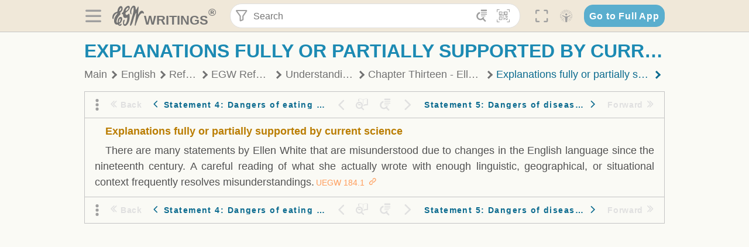

--- FILE ---
content_type: text/html; charset=utf-8
request_url: https://text.egwwritings.org/read/13959.1015
body_size: 24061
content:
<!DOCTYPE html>
<html translate="no" lang="en" prefix="og: https://ogp.me/ns#" style="font-size:18px">

<head>
    <title>Explanations fully or partially supported by current science | EGW Writings</title>
    <meta name="viewport" content="width=device-width, initial-scale=1" />
    <meta name="theme-color" content="#115B77" />
    <link rel="manifest" href="/manifest.json" />
    <link rel="shortcut icon" href="/favicon.ico" />
    <link rel="icon" type="image/png" sizes="16x16" href="/images/icons/text/favicon16.png" />
    <link rel="icon" type="image/png" sizes="32x32" href="/images/icons/text/favicon32.png" />
    <link rel="icon" type="image/png" sizes="96x96" href="/images/icons/text/favicon96.png" />
    <link rel="icon" type="image/png" sizes="192x192" href="/images/icons/text/favicon192.png" />
    <meta name="apple-mobile-web-app-capable" content="yes" />
    <meta name="mobile-web-app-capable" content="yes" />
    <meta name="msapplication-TileColor" content="#ffffff" />
    <meta name="msapplication-TileImage" content="/images/icons/ms-icon-144x144.png" />
    <link rel="apple-touch-icon" sizes="57x57" href="/images/icons/text/icon57.png" />
    <link rel="apple-touch-icon" sizes="60x60" href="/images/icons/text/icon60.png" />
    <link rel="apple-touch-icon" sizes="72x72" href="/images/icons/text/icon72.png" />
    <link rel="apple-touch-icon" sizes="76x76" href="/images/icons/text/icon76.png" />
    <link rel="apple-touch-icon" sizes="114x114" href="/images/icons/text/icon114.png" />
    <link rel="apple-touch-icon" sizes="120x120" href="/images/icons/text/icon120.png" />
    <link rel="apple-touch-icon" sizes="144x144" href="/images/icons/text/icon144.png" />
    <link rel="apple-touch-icon" sizes="152x152" href="/images/icons/text/icon152.png" />
    <link rel="apple-touch-icon" sizes="180x180" href="/images/icons/text/icon180.png" />
    <meta name="title" content="Understanding Ellen White" />
    <meta name="description" content="Basic to any understanding of Ellen White is her own walk with God. Everything she did must be understood and interpreted within this context. To ope…" />
    <meta name="keywords" content="UEGW" />
    <meta property="og:type" content="website" />
    <meta property="og:title" content="Understanding Ellen White" />
    <meta property="og:description" content="Basic to any understanding of Ellen White is her own walk with God. Everything she did must be understood and interpreted within this context. To ope…" />
    <meta property="og:url" content="https://text.egwwritings.org/read/13959.1015" />
    <meta property="og:image" content="https://a.egwwritings.org/covers/13959?type=large" />
    <meta property="og:image:alt" content="Cover of the book UEGW" />
    <meta property="og:type" content="book" />
    <meta property="og:book:author" content="Dr. Merlin Burt" />
    <meta property="og:book:isbn" />
    <meta property="og:book:release_date" content="2015" />
    <meta property="og:book:tag" content="UEGW" />
    <meta property="og:audio" content="https://media2.egwwritings.org/mp3/13959/0000_eng_f_acknowledgments_13959_2.mp3#duration=77&amp;size=633354" />
    <meta name="twitter:card" content="summary" />
    <meta name="twitter:title" content="Understanding Ellen White" />
    <meta name="twitter:description" content="Basic to any understanding of Ellen White is her own walk with God. Everything she did must be understood and interpreted within this context. To ope…" />
    <meta name="twitter:image" content="https://a.egwwritings.org/covers/13959?type=large" />
    <meta name="twitter:image:alt" content="Cover of the book UEGW" />
    <link rel="amphtml" href="https://text.egwwritings.org/amp/read/13959.1015" />
    <link id="style-theme" rel="stylesheet" href="/getTheme" />
    <link rel="stylesheet" href="/static/components.css?v=1.3.383" />
    <link rel="stylesheet" href="/static/app.css?v=1.3.383" />
    <link rel="stylesheet" href="/static/reader.css?v=1.3.383" />
    <script>
        window.env = {
            REACT_APP_RESOURCE_URL: "https://media2.egwwritings.org",
            REACT_APP_SERVER_URL: "https://a.egwwritings.org",
            REACT_APP_CLIENT_ID_AUTHORIZED: "XpEE9AfjlYvWTw9COfP8Zg5IqDqo9CiRNw5IKNVVhcDogujqOF8dSPSq3weGBtBr",
            REACT_APP_CPANEL: "https://cpanel.egwwritings.org",
            REACT_APP_TEXT_APP_HOST: "https://text.egwwritings.org",
            REACT_APP_NEXT_APP_HOST: "https://next.egwwritings.org",
            REACT_APP_BASE_HOST: "https://text.egwwritings.org",
            REACT_APP_SEARCH_LOGS_URL: "https://9z39p9ztrd.execute-api.us-east-1.amazonaws.com/prod/searchlogs",
            REACT_APP_SEARCH_LOGS_TOKEN: "YzjJmK1pSB49fGMZkGF1C2y85SW28y404Vyt8HbI",
            REACT_APP_ENVIRONMENT: "production",
            REACT_APP_MAIN_APP_HOST: "https://egwwritings.org",
            REACT_APP_IS_LANDING: "undefined",
            REACT_APP_SERVER_TOKEN: "eyJhbGciOiJSUzI1NiIsImtpZCI6IjA0MTlFN0RBOUIwRkMxQkZCNDcwNTMyOUVGNjI4MjVBQjU5MEQ3RkRSUzI1NiIsInR5cCI6ImF0K2p3dCIsIng1dCI6IkJCbm4ycHNQd2ItMGNGTXA3MktDV3JXUTFfMCJ9.[base64].[base64]",
            REACT_APP_FB_APP_ID: "361256308186898",
        }
    </script>
    <style>
        @keyframes fadeIn {
            0% {
                opacity: 0;
            }

            100% {
                opacity: 1;
            }
        }


        .init-loader {
            display: none;
            z-index: 1;
            position: fixed;
            top: 0;
            left: 0;
            bottom: 0;
            right: 0;
        }

        .init-loader span {
            position: absolute;
            top: 50%;
            left: 50%;
            transform: translate(-50%, -50%);
        }

        html .init-loader+* {
            transition: filter 0.5s;
        }

        html:not(.is-app-init) .init-loader+* {
            animation: fadeIn 0.5s;
            pointer-events: none;
            filter: blur(6px) opacity(0.1);
        }

        html:not(.is-app-init) .init-loader {
            display: initial;
        }
    </style>
</head>

<body class="">
    <div id="toast" class="toast is-hidden notify"><span class="toast__message"></span><span class="toast__message hidden" id="@mailSent">Your mail sent!</span><span class="toast__message hidden" id="@mailError">Error while sending email</span><span class="toast__message hidden" id="@canNotAttachMore">Can not attach more than 5 files</span><span class="toast__message hidden" id="@fileSizeError">Total size of all attachments cannot be bigger than 10mb</span><span class="toast__message hidden" id="@textCopied">Text copied</span><span class="toast__message hidden" id="@textNotCopied">Text copy error</span></div>
    <div class="init-loader"><span>Loading...</span></div>
    <div class="">
        <header id="header" class="header">
            <div class="container header__content-wrapper"><button class="btn header__btn-back h-bcf clear padding-less"><i class=" egw-font-icon"></i></button><button class="btn menu-button clear padding-less" title="Menu"><i class=" egw-font-icon"></i></button><a id="header-logo" class="logo-wrap" href="/"><svg width="698" height="446" viewBox="0 0 698 446" fill="none" class="logo-image">
                        <path d="M418.15 145.41C419.25 156.15 420.36 166.9 421.44 177.64C421.69 180.13 422.24 182.67 421.92 185.1C421.63 187.38 420.86 190.96 419.44 191.44C417.14 192.22 413.49 191.81 411.56 190.36C403.38 184.23 397.6 176.16 394.5 166.3C388.88 148.43 388.08 130.3 391.98 112.04C399.66 76.0801 413.67 43.2301 438.09 15.0501C451.03 0.120054 467.22 -1.58995 484.66 1.00005C493.18 2.26005 499.47 8.18005 503.93 15.7301C510.44 26.7501 513.14 38.8601 514.29 51.4001C515.28 62.1701 515.81 72.9901 516.9 83.7601C517.21 86.8601 518.76 89.8401 519.74 92.8801C522.24 91.0601 525.55 89.77 527.1 87.34C534.51 75.8 541.62 64.0701 548.47 52.1901C552.41 45.3501 555.53 38.0301 559.26 31.0601C560.82 28.1501 562.63 25.1701 565.03 22.9901C567.25 20.9601 570.36 18.9701 573.13 18.9001C574.47 18.8601 576.93 23.1601 577.17 25.6501C578.01 34.7101 578.99 43.9101 578.36 52.9401C576.64 77.4201 574.02 101.83 571.95 126.28C570.44 144.1 569.21 161.95 567.86 179.79C567.77 181.04 567.29 182.37 567.58 183.51C568.46 186.98 569.63 190.37 570.69 193.79C572.71 191.33 575.28 189.15 576.67 186.38C585.82 168.13 594.29 149.37 608.21 134.16C614.56 127.22 622.1 120.77 630.28 116.21C647.81 106.43 668.03 110.73 680.99 126.08C690.25 137.05 697.72 149.03 697.19 164.26C696.82 174.83 692.56 178.14 684.09 172.04C664.52 157.94 642.24 166.56 626.4 181.28C607.1 199.21 592.83 220.71 582.9 244.71C570.82 273.91 560.34 303.79 549.46 333.47C538.43 363.56 527.81 393.81 516.84 423.93C514.85 429.38 512.47 434.82 509.38 439.69C507.89 442.04 504.37 444.16 501.67 444.28C500 444.35 496.9 440.63 496.62 438.34C495.66 430.57 494.43 422.5 495.53 414.86C501.78 371.22 508.9 327.71 515.26 284.09C518.8 259.82 521.6 235.43 524.38 211.05C525.94 197.42 526.82 183.7 527.88 170.01C528.1 167.16 528.08 164.19 527.46 161.44C527.3 160.71 523.55 159.75 523.04 160.32C520.85 162.76 519.06 165.62 517.47 168.52C497.34 205.26 484.03 244.68 472.07 284.62C463.6 312.93 455.94 341.5 446.55 369.5C441.02 386 433.49 401.95 425.56 417.48C421.49 425.45 415.3 432.74 408.73 438.93C400.47 446.71 390.85 442.88 390.47 431.52C390.14 421.69 391.36 411.47 393.91 401.95C408.44 347.68 423.48 293.54 438.53 239.41C450.46 196.5 463.34 153.75 468.12 109.32C470.2 89.9701 469.05 70.2601 469.23 50.7101C469.25 48.6901 468.62 46.5601 467.88 44.6501C465.25 37.9001 460.74 36.2201 455.42 40.8801C450.79 44.9401 446.49 49.7501 443.31 55.0001C426.5 82.7001 418.01 112.78 418.15 145.41Z"></path>
                        <path d="M227.92 62.53C226.79 94.2 213.81 119.66 189.99 139.9C189.04 140.71 187.99 141.39 187 142.16C170.03 155.32 169.71 155.46 178.64 175.11C182.88 184.44 179.57 190.7 173.42 197.39C159.66 212.4 145.43 227.12 133.08 243.25C116.25 265.23 103.98 290.09 97.2899 316.94C94.1499 329.55 94.9399 343.26 94.9299 356.48C94.9299 361.21 97.3899 366.14 99.4899 370.62C101.54 374.99 103.59 380.72 109.86 379.71C115.88 378.74 114.99 372.73 115.53 368.49C117.16 355.71 117.76 342.79 119.74 330.07C123.78 304.12 131.91 279.92 151.9 261.3C161.79 252.1 172.95 246.88 186.83 247.51C200.11 248.11 208.79 254.64 213.4 266.63C219.12 281.48 219.16 297.08 215.74 312.18C207.96 346.61 190.82 375.48 161.81 396.54C159.45 398.25 157.04 399.91 154.84 401.81C151.15 405 150.52 408.92 153.26 412.93C155.85 416.73 159.65 418.6 164.08 416.58C168.22 414.7 172.12 412.23 175.95 409.76C180.49 406.82 184.55 402.97 189.37 400.71C192.77 399.12 198.21 397.85 200.71 399.5C203.25 401.18 204.38 406.66 204.27 410.41C203.52 434.21 178.78 451 156.15 443.28C145.29 439.57 135.78 433.42 128.6 424.52C122.42 416.86 116.01 414.1 105.88 416.48C84.8399 421.42 62.1399 409 50.3899 386.98C38.8599 365.38 35.7499 342.11 38.1399 317.96C42.9699 269.08 67.3799 229.27 96.7299 191.79C101.34 185.9 106.59 180.5 111.24 174.64C112.62 172.9 112.98 170.35 113.8 168.17C111.23 167.32 108.48 165.41 106.13 165.81C94.8299 167.76 84.6499 172.59 76.2099 180.4C46.9199 207.51 28.7499 240.11 27.1799 280.83C26.9699 286.4 28.2799 293.13 20.4499 295.17C14.5099 296.71 9.16993 293.56 5.50993 284.69C2.68993 277.88 -0.0600706 270.35 -0.0100706 263.15C0.229929 225.52 10.4499 191.65 39.9699 165.9C53.3399 154.23 68.7899 146.24 85.4099 140.35C90.1199 138.68 94.8399 136.99 99.6599 135.73C107.48 133.69 111.45 128.98 112.42 120.85C113.56 111.37 115.19 101.9 117.3 92.59C123.71 64.28 136.59 39.54 158.39 19.84C183.17 -2.56 215.73 6.84 224.33 39.22C226.36 46.76 226.77 54.74 227.92 62.53ZM182.32 301.38C182.32 297.16 182.5 295.47 182.29 293.84C181.2 285.21 176.34 283 169.73 288.62C165.68 292.07 161.17 296.02 159.25 300.72C153.62 314.48 148.78 328.6 144.47 342.83C142.71 348.66 142.6 355.15 142.77 361.31C142.85 364.17 144.79 368.45 146.98 369.33C148.93 370.11 152.51 367.24 155.16 365.63C156.52 364.81 157.45 363.25 158.51 361.98C173.76 343.69 179.23 321.69 182.32 301.38ZM197.74 66.75C197.2 60.58 198.8 53.61 192.09 50.94C185.37 48.26 181.57 54.28 177.61 58.34C175.02 60.99 172.93 64.17 170.87 67.27C162.69 79.62 158.2 93.44 155.74 107.88C155.19 111.14 155.71 115.77 157.7 118.03C161.15 121.94 165.53 118.92 168.86 116.53C186.05 104.17 195.52 87.29 197.74 66.75Z"></path>
                        <path d="M234.39 373.75C233.63 356.21 237.63 340.13 244.39 324.74C246.36 320.26 249.09 315.79 252.51 312.34C259.84 304.94 267.18 307 270.07 317.2C271.16 321.04 271.41 325.57 270.5 329.43C267.84 340.74 264.2 351.82 261.35 363.1C259.53 370.3 257.42 377.67 257.35 384.99C257.3 390.49 259.29 396.6 262.11 401.42C267.93 411.4 278.62 413.57 287.79 406.59C292.59 402.94 296.78 397.8 299.69 392.47C316.89 360.98 325.96 326.99 329.6 291.44C330.36 284 331.22 276.54 331.47 269.07C331.73 261.07 329.16 259.18 321.63 262.48C309.22 267.93 296.59 271.03 282.91 270.5C265.33 269.82 252.27 261.84 245.32 246.12C241.03 236.42 239.22 225.53 237.12 215.01C235.66 207.71 235.9 200.08 234.82 192.68C233.84 185.96 231.79 184.97 225.59 187.01C210.35 192.02 208.91 190.73 208.81 174.75C208.74 162.8 213.76 154.57 224.92 150.82C235.3 147.32 239.8 139.74 242.32 129.88C249.81 100.56 261.04 72.9101 280.41 49.2301C292.6 34.3201 306.14 20.6201 323.57 11.9401C331.63 7.9301 340.58 4.7901 349.45 3.5301C368.82 0.790096 382.42 12.6001 384.32 32.1301C385.99 49.3501 381.72 65.1301 372.96 79.8601C361.94 98.3901 346.98 113.36 330.36 126.75C321.61 133.8 312.18 140.02 303.62 147.28C287.83 160.67 285.49 174.99 295.43 192.81C301.49 203.66 309.54 206.97 321.54 203.57C336.35 199.37 348.3 190.35 359.85 180.74C372.89 169.89 375.93 170.41 378.21 186.66C386.93 248.95 385.41 310.33 359.32 369.04C349.07 392.11 335.33 412.82 316.14 429.57C305.23 439.09 293.49 445.28 278.07 445.56C260.29 445.89 249.42 436.32 243.07 420.75C236.94 405.64 233.45 389.75 234.39 373.75ZM356.98 56.4601C356.64 43.4601 350 38.7901 341.12 43.6201C333.9 47.5401 327 52.5401 321.03 58.2001C306.13 72.3201 297.87 90.4401 292.57 109.95C291.93 112.31 293.09 115.45 294.26 117.81C294.59 118.48 298.36 118.35 299.8 117.42C319.38 104.74 338.87 91.8101 351.15 71.1401C354.24 65.9201 355.71 59.7401 356.98 56.4601Z"></path>
                    </svg>
                    <div class="logo-text"><span class="logo__text-writings">writings</span><sup class="logo__text-registered">®</sup></div>
                </a>
                <form action="/search" id="js-search-form" class="header-form">
                    <div class="header-form__query-field search-input si-r">
                        <div id="hf-dd" class="base-drop-down dd-r header-form__form-dropdown">
                            <div class="base-drop-down__button dd-b"><button class="btn header-form__btn-filter clear" type="button" title="Filter"><i class=" egw-font-icon"></i></button><button class="btn header-form__btn-filter__mobile clear padding-less" type="button" title="Search"><i class=" egw-font-icon"></i></button></div>
                            <div class="container base-drop-down__body dd__bd">
                                <h2 class="header-form__search-form__title">Search filters</h2><button class="btn search-form-btn-reset clear" type="button" id="js-search-reset-form" title="Reset"><i class="btn-reset-icon egw-font-icon"></i><span class="btn-reset-text">Reset</span></button><button class="btn close-btn header-form__popup__btn-close dd-b-c clear" aria-label="Close" type="button"><i class="icon-close times"></i><span class="close-btn__text">hide</span></button>
                                <div class="header-form__popup-fields"><label class="base-field">
                                        <div class="base-field__label-text">Language:</div>
                                        <div class="base-select default base-field__field"><select class="base-select__input default base-field__field" name="lang">
                                                <option value="en" selected="">English</option>
                                                <option value="ab">Abkhazian</option>
                                                <option value="af">Afrikaans</option>
                                                <option value="ake">Akawaio</option>
                                                <option value="sq">Albanian (Shqiptare)</option>
                                                <option value="alt">Altay</option>
                                                <option value="am">Amharic (አማርኛ)</option>
                                                <option value="ar">Arabic (عربى)</option>
                                                <option value="hy">Armenian (Հայերեն)</option>
                                                <option value="as">Assamese</option>
                                                <option value="av">Avar</option>
                                                <option value="az">Azerbaijani (Azərbaycan)</option>
                                                <option value="ba">Bandung</option>
                                                <option value="btk">Batak</option>
                                                <option value="bn">Bengali (বাঙ্গালি)</option>
                                                <option value="bs">Bosnian (Bosanski)</option>
                                                <option value="bg">Bulgarian (Български)</option>
                                                <option value="bum">Bulu</option>
                                                <option value="my">Burmese (မြန်မာနိုင်ငံ)</option>
                                                <option value="car">Carib</option>
                                                <option value="cat">Catalan (Català)</option>
                                                <option value="ce">Cebuano</option>
                                                <option value="nya">Chewa</option>
                                                <option value="lua">Chiluba</option>
                                                <option value="zh">Chinese (中文)</option>
                                                <option value="ch">Chitonga</option>
                                                <option value="ht">Creol</option>
                                                <option value="hr">Croatian (Hrvatski)</option>
                                                <option value="cs">Czech (Čeština)</option>
                                                <option value="da">Danish (Dansk)</option>
                                                <option value="prs">Dari</option>
                                                <option value="nl">Dutch (Nederlands)</option>
                                                <option value="eo">Esperanto</option>
                                                <option value="et">Estonian (Eesti Keel)</option>
                                                <option value="ew">Ewe</option>
                                                <option value="cfm">Falam </option>
                                                <option value="fo">Faroese</option>
                                                <option value="fa">Farsi (فارسی)</option>
                                                <option value="fj">Fijian</option>
                                                <option value="fi">Finnish (Suomalainen)</option>
                                                <option value="fr">French (Français)</option>
                                                <option value="grt">Garo</option>
                                                <option value="ka">Georgian (Ქართული)</option>
                                                <option value="de">German (Deutsch)</option>
                                                <option value="el">Greek (Ελληνικά)</option>
                                                <option value="kl">Greenlandic</option>
                                                <option value="guj">Gujarati (ગુજરાતી)</option>
                                                <option value="guz">Gusii</option>
                                                <option value="chn">Hakha</option>
                                                <option value="ha">Hausa</option>
                                                <option value="he">Hebrew (עִברִית)</option>
                                                <option value="hl">Hiligaynon</option>
                                                <option value="hi">Hindi (हिन्दी)</option>
                                                <option value="hmr">Hmar</option>
                                                <option value="hu">Hungarian (Magyar)</option>
                                                <option value="is">Icelandic (Íslenska)</option>
                                                <option value="ig">Igbo</option>
                                                <option value="il">Ilocano</option>
                                                <option value="id">Indonesian (Indonesia)</option>
                                                <option value="it">Italian (Italiano)</option>
                                                <option value="ja">Japanese (日本語)</option>
                                                <option value="kbd">Kabardian</option>
                                                <option value="kn">Kannada (ಕನ್ನಡ)</option>
                                                <option value="kk">Kazakh (Қазақ)</option>
                                                <option value="kh">Khasi</option>
                                                <option value="km">Khmer (ខ្មែរ)</option>
                                                <option value="ki">Kikuyu</option>
                                                <option value="nnb">Kinande</option>
                                                <option value="rw">Kinyarwanda</option>
                                                <option value="gil">Kiribati</option>
                                                <option value="rn">Kirundi</option>
                                                <option value="koo">Konjo </option>
                                                <option value="ko">Korean (한국어)</option>
                                                <option value="kpy">Koryak</option>
                                                <option value="ku">Kurdish (Kurdî)</option>
                                                <option value="ky">Kyrgyz (Кыргызча)</option>
                                                <option value="lo">Lao</option>
                                                <option value="lv">Latvian (Latviski)</option>
                                                <option value="lt">Lithuanian (Lietuvių)</option>
                                                <option value="loz">Lozi</option>
                                                <option value="lg">Luganda</option>
                                                <option value="luy">Luhya</option>
                                                <option value="luo">Luo</option>
                                                <option value="mas">Maasai</option>
                                                <option value="mk">Macedonian (Македонски)</option>
                                                <option value="mg">Malagasy</option>
                                                <option value="ms">Malay (Melayu)</option>
                                                <option value="ml">Malayalam (മലയാളം)</option>
                                                <option value="mni">Manipuri</option>
                                                <option value="mi">Maori</option>
                                                <option value="mrh">Mara</option>
                                                <option value="mr">Marathi (मराठी)</option>
                                                <option value="mfe">Mauritian Creole</option>
                                                <option value="lus">Mizo</option>
                                                <option value="mon">Mongolian</option>
                                                <option value="cnr">Montenegrin</option>
                                                <option value="nd">Ndebele</option>
                                                <option value="ne">Nepali (नेपाली)</option>
                                                <option value="nb">Norwegian</option>
                                                <option value="nyo">Nyoro (Tooro)</option>
                                                <option value="or">Odia</option>
                                                <option value="om">Oromo</option>
                                                <option value="kj">Ovambo</option>
                                                <option value="pam">Pampangan</option>
                                                <option value="pag">Pangasinan</option>
                                                <option value="pap">Papiamento</option>
                                                <option value="ps">Pashto</option>
                                                <option value="pl">Polish (Polskie)</option>
                                                <option value="pt">Portuguese (Português)</option>
                                                <option value="pa">Punjabi (ਪੰਜਾਬੀ)</option>
                                                <option value="rar">Rarotongan</option>
                                                <option value="ro">Romanian (Română)</option>
                                                <option value="ru">Russian (Русский)</option>
                                                <option value="rue">Rusyn</option>
                                                <option value="sm">Samoan (Samoa)</option>
                                                <option value="sat">Santali</option>
                                                <option value="sr">Serbian (Српски)</option>
                                                <option value="sh">Serbo-Croatian</option>
                                                <option value="ksw">Sgaw Karen</option>
                                                <option value="sn">Shona</option>
                                                <option value="si">Sinhala (සිංහල)</option>
                                                <option value="sk">Slovak (Slovenský)</option>
                                                <option value="sl">Slovenian</option>
                                                <option value="som">Somali </option>
                                                <option value="st">Sotho</option>
                                                <option value="es">Spanish (Español)</option>
                                                <option value="sw">Swahili (Kiswahili)</option>
                                                <option value="sv">Swedish (Svenska)</option>
                                                <option value="tl">Tagalog</option>
                                                <option value="ty">Tahitian</option>
                                                <option value="zht">Taiwanese</option>
                                                <option value="tg">Tajik (Тоҷикӣ)</option>
                                                <option value="ta">Tamil (தமிழ்)</option>
                                                <option value="te">Telugu (తెలుగు)</option>
                                                <option value="th">Thai (ไทย)</option>
                                                <option value="tpi">Tok Pisin</option>
                                                <option value="to">Tongan</option>
                                                <option value="tn">Tswana</option>
                                                <option value="tum">Tumbuka</option>
                                                <option value="tr">Turkish (Türkçe)</option>
                                                <option value="tk">Turkmen</option>
                                                <option value="ak">Twi</option>
                                                <option value="uk">Ukrainian (Українська)</option>
                                                <option value="ur">Urdu (اردو)</option>
                                                <option value="uz">Uzbek (O&#x27;zbek)</option>
                                                <option value="ve">Venda</option>
                                                <option value="vi">Vietnamese (Tiếng Việt)</option>
                                                <option value="cy">Welsh (Cymraeg)</option>
                                                <option value="xh">Xhosa (Isixhosa)</option>
                                                <option value="yo">Yoruba</option>
                                                <option value="zom">Zomi</option>
                                                <option value="zu">Zulu</option>
                                            </select>
                                            <div class="base-select__chevron">
                                                <div class="arrow-icon down" style="width:7px;height:7px"></div>
                                            </div>
                                        </div>
                                    </label><label class="base-field">
                                        <div class="base-field__label-text">Collection:</div>
                                        <div class="base-select default base-field__field"><select class="base-select__input default base-field__field" name="collection">
                                                <option value="2" selected="">EGW Writings</option>
                                                <option value="6">Reference</option>
                                                <option value="22">Bible</option>
                                                <option value="15">Adventist Pioneer Library</option>
                                            </select>
                                            <div class="base-select__chevron">
                                                <div class="arrow-icon down" style="width:7px;height:7px"></div>
                                            </div>
                                        </div>
                                    </label><label class="base-field">
                                        <div class="base-field__label-text">Section:</div>
                                        <div class="base-select default base-field__field"><select class="base-select__input default base-field__field" name="section">
                                                <option value="all" selected="">All sections</option>
                                                <option value="4">Books</option>
                                                <option value="1227">Devotionals</option>
                                                <option value="253">Letters &amp; Manuscripts</option>
                                                <option value="10">Misc Collections</option>
                                                <option value="8">Pamphlets</option>
                                                <option value="5">Periodicals</option>
                                                <option value="14">Biography</option>
                                                <option value="218">Modern English</option>
                                                <option value="1469">The Conflict</option>
                                            </select>
                                            <div class="base-select__chevron">
                                                <div class="arrow-icon down" style="width:7px;height:7px"></div>
                                            </div>
                                        </div>
                                    </label><button class="btn search-form__btn-submit primary" title="Search">Search</button></div>
                            </div>
                            <div class="base-drop-down__backdrop dd__bc"></div>
                        </div><input class="search-input__input si-i" autoComplete="off" required="" type="search" name="query" placeholder="Search" value="" /><button class="btn search-input__btn-clear si-c clear" title="Clear"><svg viewBox="0 0 20 20">
                                <path d="M10.0001 8.41535L16.0873 2.32839C16.5249 1.89054 17.2345 1.89054 17.6719 2.32839C18.1093 2.76584 18.1093 3.47536 17.6719 3.91278L11.5844 10.0001L17.6717 16.0872C18.1092 16.5249 18.1092 17.2343 17.6717 17.6718C17.2343 18.1094 16.5247 18.1094 16.0871 17.6718L9.99987 11.5846L3.9127 17.6716C3.47507 18.1095 2.76552 18.1095 2.32809 17.6716C1.89064 17.2342 1.89064 16.5246 2.32809 16.0872L8.41562 9.99989L2.32827 3.91277C1.89081 3.47513 1.89081 2.76569 2.32827 2.32823C2.76573 1.8906 3.47525 1.8906 3.91288 2.32823L10.0001 8.41535Z"></path>
                            </svg></button><button class="btn header-form__btn-search clear" type="submit" title="Search"><i class=" egw-font-icon"></i></button><button class="btn header-form__btn-help h-sh clear" type="button" title="Help"><i class=" egw-font-icon"></i></button>
                    </div><input type="hidden" name="offset" value="0" /><input type="hidden" name="limit" value="10" /><input type="hidden" name="order" value="wrel" /><input type="hidden" name="snippet" value="short" /><input type="hidden" name="query_type" value="prefer_exact" /><input type="hidden" name="period" value="both" />
                </form><button class="btn header__btn-fullscreen clear padding-less" id="h-fsi" title="Fullscreen"><i class=" egw-font-icon"></i></button>
                <div class="base-drop-down dd-r header__three-dots">
                    <div class="base-drop-down__button dd-b"><button class="btn clear padding-less"><i class=" egw-font-icon"></i></button></div>
                    <div class="base-drop-down__body dd__bd" style="top:100%;right:0"><button class="btn menu-button clear" title="Menu"><i class=" egw-font-icon"></i></button><button class="btn header__btn-help h-sh clear" title="Help"><i class=" egw-font-icon"></i></button>
                        <div class="base-css-dropdown header__theme">
                            <div class="base-css-dropdown__button"><button class="btn clear" title="Theme"><i class=" egw-font-icon"></i></button></div>
                            <div class="base-css-dropdown__body" style="top:100%;right:0">
                                <ul class="theme-menu">
                                    <li class="theme-menu_item js-btn-set-theme" data-id="dy"><button class="theme-menu_btn">Day</button></li>
                                    <li class="theme-menu_item js-btn-set-theme is-current" data-id="dw"><button class="theme-menu_btn">Dawn</button></li>
                                    <li class="theme-menu_item js-btn-set-theme" data-id="dk"><button class="theme-menu_btn">Dusk</button></li>
                                    <li class="theme-menu_item js-btn-set-theme" data-id="dm"><button class="theme-menu_btn">Dark</button></li>
                                    <li class="theme-menu_item js-btn-set-theme" data-id="adm"><button class="theme-menu_btn">Accessibility Dark</button></li>
                                    <li class="theme-menu_item js-btn-set-theme" data-id="ady"><button class="theme-menu_btn">Accessibility Day</button></li>
                                </ul>
                            </div>
                        </div><a class="btn clear" href="/"><i class=" egw-font-icon"></i></a>
                    </div>
                    <div class="base-drop-down__backdrop dd__bc"></div>
                </div>
                <div class="base-css-dropdown header__theme">
                    <div class="base-css-dropdown__button"><button class="btn clear padding-less" title="Theme"><i class=" egw-font-icon"></i></button></div>
                    <div class="base-css-dropdown__body" style="top:100%;right:0">
                        <ul class="theme-menu">
                            <li class="theme-menu_item js-btn-set-theme" data-id="dy"><button class="theme-menu_btn">Day</button></li>
                            <li class="theme-menu_item js-btn-set-theme is-current" data-id="dw"><button class="theme-menu_btn">Dawn</button></li>
                            <li class="theme-menu_item js-btn-set-theme" data-id="dk"><button class="theme-menu_btn">Dusk</button></li>
                            <li class="theme-menu_item js-btn-set-theme" data-id="dm"><button class="theme-menu_btn">Dark</button></li>
                            <li class="theme-menu_item js-btn-set-theme" data-id="adm"><button class="theme-menu_btn">Accessibility Dark</button></li>
                            <li class="theme-menu_item js-btn-set-theme" data-id="ady"><button class="theme-menu_btn">Accessibility Day</button></li>
                        </ul>
                    </div>
                </div><a class="btn header__go-to-full-app secondary" rel="noopener noreferrer" href="https://egwwritings.org/read?panels=p13959.1015">Go to Full App</a>
            </div>
            <div id="h-hdd" class="base-drop-down dd-r header__help-dd">
                <div class="base-drop-down__button dd-b"></div>
                <div class="base-drop-down__body dd__bd header__help-dd__body" style="top:100%;right:0">
                    <div class="search-example-view">
                        <div class="search-example-view__title">Search Syntax Examples <button class="btn close-btn header__help-dd__btn-close h-csh clear padding-less" aria-label="Close"><i class="icon-close times"></i><span class="close-btn__text">hide</span></button></div>
                        <div class="search-item-box span-all-columns">
                            <div class="search-example-view__item-title">Abbreviations: </div><a class="example" href="/bibliography/egw">EGW</a>
                            <div class="delimiter">|</div><a class="example" href="/bibliography/bible">Bible</a>
                        </div>
                        <div class="search-item-box">
                            <div class="search-example-view__item-title">Go to a book or page:</div>
                            <div class="example se-e">Education</div>
                            <div class="example se-e">Education 57</div>
                            <div class="example se-e">Ed 57.1</div>
                        </div>
                        <div class="search-item-box">
                            <div class="search-example-view__item-title">Go to a Bible reference:</div>
                            <div class="example se-e">Revelation 6:12</div>
                            <div class="example se-e">Rev 6:12</div>
                        </div>
                        <div class="search-item-box">
                            <div class="search-example-view__item-title">Words within the book Ed or Education:</div>
                            <div class="example se-e">Ed greatest want</div>
                            <div class="example se-e">Education greatest want</div>
                        </div>
                        <div class="search-item-box">
                            <div class="search-example-view__item-title">Phrase within the book Ed or Education:</div>
                            <div class="example se-e">Ed &quot;greatest want&quot;</div>
                            <div class="example se-e">Education &quot;greatest want&quot;</div>
                        </div>
                        <div class="search-item-box">
                            <div class="search-example-view__item-title">Boolean operators::</div>
                            <div class="search-box">AND<div class="example se-e">David Jonathan</div>
                            </div>
                            <div class="search-box">OR<div class="example se-e">Goliath | Philistine</div>
                            </div>
                            <div class="search-box">NOT<div class="example se-e">David ! Saul</div>
                            </div>
                        </div>
                        <div class="search-item-box">
                            <div class="search-example-view__item-title">Search for a phrase</div>
                            <div class="example se-e">&quot;Greatest want of the world&quot;</div>
                            <div class="search-example-view__item-title">Wildcard search:</div>
                            <div class="example se-e">Just*</div>
                        </div>
                        <div class="search-item-box">
                            <div class="search-example-view__item-title">Word proximity matching:</div>
                            <div class="example se-e">faith NEAR/5 sight</div>
                        </div>
                        <div class="search-item-box">
                            <div class="search-example-view__item-title">Minimum matching words:</div>
                            <div class="example se-e">&quot;love joy peace church&quot;/2</div>
                        </div>
                        <div class="search-item-box">
                            <div class="search-example-view__item-title">Ordered search:</div>
                            <div class="example se-e">God &lt;&lt; loved &lt;&lt; world</div>
                        </div>
                    </div>
                </div>
                <div class="base-drop-down__backdrop dd__bc"></div>
            </div>
        </header>
        <div class="main-wrap">
            <main class="container content-wrap">
                <div class="side-panel__root left" id="sm-r">
                    <nav class="side-panel__content side-menu__content"><a class="side-menu-item" href="/allCollection" rel="noreferrer">All collections</a><a class="side-menu-item" href="https://whiteestate.org/about/egwbio/" target="_blank" rel="noreferrer">Biography Ellen G. White</a><a class="side-menu-item" href="/about" rel="noreferrer">About EGW Writings</a><a class="side-menu-item" href="https://partner.egwwritings.org/" target="_blank" rel="noreferrer">Support our ministry</a><a class="side-menu-item" href="https://ellenwhite.org/faq" target="_blank" rel="noreferrer">FAQ</a><a class="side-menu-item" href="/bibliography" rel="noreferrer">Bibliography</a><a class="side-menu-item" href="/contactus" rel="noreferrer">Contact Us</a><a class="side-menu-item go-to-full-app" href="https://egwwritings.org/read?panels=p13959.1015" rel="noreferrer">Go to Full App</a></nav>
                    <div class="backdrop side-panel__backdrop"></div>
                </div>
                <div class="top-panel">
                    <div class="breadcrumbs" id="breadcrumbs"><a class="breadcrumbs-header" href="/read/13959.987"><i class="breadcrumbs-header-back-icon egw-font-icon"></i>
                            <h1 class="breadcrumbs-header-title">Explanations fully or partially supported by current science</h1>
                        </a>
                        <div class="breadcrumbs-row">
                            <div class="breadcrumbs-list">
                                <div class="breadcrumbs-items-container"><a class="breadcrumbs-item" href="/?redirect=false">Main</a> <div class="arrow-icon right" style="width:7px;height:7px"></div>
                                </div>
                                <div class="breadcrumbs-items-container"><a class="breadcrumbs-item" href="/allCollection/en">English</a> <div class="arrow-icon right" style="width:7px;height:7px"></div>
                                    <div class="breadcrumbs-menu"><a href="/allCollection/ab" class="breadcrumbs-menu-item" rel="noreferrer">Abkhazian</a><a href="/allCollection/af" class="breadcrumbs-menu-item" rel="noreferrer">Afrikaans</a><a href="/allCollection/ake" class="breadcrumbs-menu-item" rel="noreferrer">Akawaio</a><a href="/allCollection/sq" class="breadcrumbs-menu-item" rel="noreferrer">Albanian (Shqiptare)</a><a href="/allCollection/alt" class="breadcrumbs-menu-item" rel="noreferrer">Altay</a><a href="/allCollection/am" class="breadcrumbs-menu-item" rel="noreferrer">Amharic (አማርኛ)</a><a href="/allCollection/ar" class="breadcrumbs-menu-item" rel="noreferrer">Arabic (عربى)</a><a href="/allCollection/hy" class="breadcrumbs-menu-item" rel="noreferrer">Armenian (Հայերեն)</a><a href="/allCollection/as" class="breadcrumbs-menu-item" rel="noreferrer">Assamese</a><a href="/allCollection/av" class="breadcrumbs-menu-item" rel="noreferrer">Avar</a><a href="/allCollection/az" class="breadcrumbs-menu-item" rel="noreferrer">Azerbaijani (Azərbaycan)</a><a href="/allCollection/ba" class="breadcrumbs-menu-item" rel="noreferrer">Bandung</a><a href="/allCollection/btk" class="breadcrumbs-menu-item" rel="noreferrer">Batak</a><a href="/allCollection/bn" class="breadcrumbs-menu-item" rel="noreferrer">Bengali (বাঙ্গালি)</a><a href="/allCollection/bs" class="breadcrumbs-menu-item" rel="noreferrer">Bosnian (Bosanski)</a><a href="/allCollection/bg" class="breadcrumbs-menu-item" rel="noreferrer">Bulgarian (Български)</a><a href="/allCollection/bum" class="breadcrumbs-menu-item" rel="noreferrer">Bulu</a><a href="/allCollection/my" class="breadcrumbs-menu-item" rel="noreferrer">Burmese (မြန်မာနိုင်ငံ)</a><a href="/allCollection/car" class="breadcrumbs-menu-item" rel="noreferrer">Carib</a><a href="/allCollection/cat" class="breadcrumbs-menu-item" rel="noreferrer">Catalan (Català)</a><a href="/allCollection/ce" class="breadcrumbs-menu-item" rel="noreferrer">Cebuano</a><a href="/allCollection/nya" class="breadcrumbs-menu-item" rel="noreferrer">Chewa</a><a href="/allCollection/lua" class="breadcrumbs-menu-item" rel="noreferrer">Tshiluba</a><a href="/allCollection/zh" class="breadcrumbs-menu-item" rel="noreferrer">Chinese (中文)</a><a href="/allCollection/ch" class="breadcrumbs-menu-item" rel="noreferrer">Chitonga</a><a href="/allCollection/ht" class="breadcrumbs-menu-item" rel="noreferrer">Creol</a><a href="/allCollection/hr" class="breadcrumbs-menu-item" rel="noreferrer">Croatian (Hrvatski)</a><a href="/allCollection/cs" class="breadcrumbs-menu-item" rel="noreferrer">Czech (Čeština)</a><a href="/allCollection/da" class="breadcrumbs-menu-item" rel="noreferrer">Danish (Dansk)</a><a href="/allCollection/prs" class="breadcrumbs-menu-item" rel="noreferrer">Dari</a><a href="/allCollection/nl" class="breadcrumbs-menu-item" rel="noreferrer">Dutch (Nederlands)</a><a href="/allCollection/eo" class="breadcrumbs-menu-item" rel="noreferrer">Esperanto</a><a href="/allCollection/et" class="breadcrumbs-menu-item" rel="noreferrer">Estonian (Eesti Keel)</a><a href="/allCollection/ew" class="breadcrumbs-menu-item" rel="noreferrer">Ewe</a><a href="/allCollection/cfm" class="breadcrumbs-menu-item" rel="noreferrer">Falam </a><a href="/allCollection/fo" class="breadcrumbs-menu-item" rel="noreferrer">Faroese</a><a href="/allCollection/fa" class="breadcrumbs-menu-item" rel="noreferrer">Farsi (فارسی)</a><a href="/allCollection/fj" class="breadcrumbs-menu-item" rel="noreferrer">Fijian</a><a href="/allCollection/fi" class="breadcrumbs-menu-item" rel="noreferrer">Finnish (Suomalainen)</a><a href="/allCollection/fr" class="breadcrumbs-menu-item" rel="noreferrer">French (Français)</a><a href="/allCollection/grt" class="breadcrumbs-menu-item" rel="noreferrer">Garo</a><a href="/allCollection/ka" class="breadcrumbs-menu-item" rel="noreferrer">Georgian (Ქართული)</a><a href="/allCollection/de" class="breadcrumbs-menu-item" rel="noreferrer">German (Deutsch)</a><a href="/allCollection/el" class="breadcrumbs-menu-item" rel="noreferrer">Greek (Ελληνικά)</a><a href="/allCollection/kl" class="breadcrumbs-menu-item" rel="noreferrer">Greenlandic</a><a href="/allCollection/guj" class="breadcrumbs-menu-item" rel="noreferrer">Gujarati (ગુજરાતી)</a><a href="/allCollection/guz" class="breadcrumbs-menu-item" rel="noreferrer">Gusii</a><a href="/allCollection/chn" class="breadcrumbs-menu-item" rel="noreferrer">Hakha</a><a href="/allCollection/ha" class="breadcrumbs-menu-item" rel="noreferrer">Hausa</a><a href="/allCollection/he" class="breadcrumbs-menu-item" rel="noreferrer">Hebrew (עִברִית)</a><a href="/allCollection/hl" class="breadcrumbs-menu-item" rel="noreferrer">Hiligaynon</a><a href="/allCollection/hi" class="breadcrumbs-menu-item" rel="noreferrer">Hindi (हिन्दी)</a><a href="/allCollection/hmr" class="breadcrumbs-menu-item" rel="noreferrer">Hmar</a><a href="/allCollection/hu" class="breadcrumbs-menu-item" rel="noreferrer">Hungarian (Magyar)</a><a href="/allCollection/is" class="breadcrumbs-menu-item" rel="noreferrer">Icelandic (Íslenska)</a><a href="/allCollection/ig" class="breadcrumbs-menu-item" rel="noreferrer">Igbo</a><a href="/allCollection/il" class="breadcrumbs-menu-item" rel="noreferrer">Ilocano</a><a href="/allCollection/id" class="breadcrumbs-menu-item" rel="noreferrer">Indonesian (Indonesia)</a><a href="/allCollection/it" class="breadcrumbs-menu-item" rel="noreferrer">Italian (Italiano)</a><a href="/allCollection/ja" class="breadcrumbs-menu-item" rel="noreferrer">Japanese (日本語)</a><a href="/allCollection/kbd" class="breadcrumbs-menu-item" rel="noreferrer">Kabardian</a><a href="/allCollection/kn" class="breadcrumbs-menu-item" rel="noreferrer">Kannada (ಕನ್ನಡ)</a><a href="/allCollection/kk" class="breadcrumbs-menu-item" rel="noreferrer">Kazakh (Қазақ)</a><a href="/allCollection/kh" class="breadcrumbs-menu-item" rel="noreferrer">Khasi</a><a href="/allCollection/km" class="breadcrumbs-menu-item" rel="noreferrer">Khmer (ខ្មែរ)</a><a href="/allCollection/ki" class="breadcrumbs-menu-item" rel="noreferrer">Kikuyu</a><a href="/allCollection/nnb" class="breadcrumbs-menu-item" rel="noreferrer">Kinande</a><a href="/allCollection/rw" class="breadcrumbs-menu-item" rel="noreferrer">Kinyarwanda</a><a href="/allCollection/gil" class="breadcrumbs-menu-item" rel="noreferrer">Kiribati</a><a href="/allCollection/rn" class="breadcrumbs-menu-item" rel="noreferrer">Kirundi</a><a href="/allCollection/koo" class="breadcrumbs-menu-item" rel="noreferrer">Konjo </a><a href="/allCollection/ko" class="breadcrumbs-menu-item" rel="noreferrer">Korean (한국어)</a><a href="/allCollection/kpy" class="breadcrumbs-menu-item" rel="noreferrer">Koryak</a><a href="/allCollection/ku" class="breadcrumbs-menu-item" rel="noreferrer">Kurdish (Kurdî)</a><a href="/allCollection/ky" class="breadcrumbs-menu-item" rel="noreferrer">Kyrgyz (Кыргызча)</a><a href="/allCollection/lo" class="breadcrumbs-menu-item" rel="noreferrer">Lao</a><a href="/allCollection/lv" class="breadcrumbs-menu-item" rel="noreferrer">Latvian (Latviski)</a><a href="/allCollection/lt" class="breadcrumbs-menu-item" rel="noreferrer">Lithuanian (Lietuvių)</a><a href="/allCollection/loz" class="breadcrumbs-menu-item" rel="noreferrer">Lozi</a><a href="/allCollection/lg" class="breadcrumbs-menu-item" rel="noreferrer">Luganda</a><a href="/allCollection/luy" class="breadcrumbs-menu-item" rel="noreferrer">Luhya</a><a href="/allCollection/luo" class="breadcrumbs-menu-item" rel="noreferrer">Luo</a><a href="/allCollection/mas" class="breadcrumbs-menu-item" rel="noreferrer">Maasai</a><a href="/allCollection/mk" class="breadcrumbs-menu-item" rel="noreferrer">Macedonian (Македонски)</a><a href="/allCollection/mg" class="breadcrumbs-menu-item" rel="noreferrer">Malagasy</a><a href="/allCollection/ms" class="breadcrumbs-menu-item" rel="noreferrer">Malay (Melayu)</a><a href="/allCollection/ml" class="breadcrumbs-menu-item" rel="noreferrer">Malayalam (മലയാളം)</a><a href="/allCollection/mni" class="breadcrumbs-menu-item" rel="noreferrer">Manipuri</a><a href="/allCollection/mi" class="breadcrumbs-menu-item" rel="noreferrer">Maori</a><a href="/allCollection/mrh" class="breadcrumbs-menu-item" rel="noreferrer">Mara</a><a href="/allCollection/mr" class="breadcrumbs-menu-item" rel="noreferrer">Marathi (मराठी)</a><a href="/allCollection/mfe" class="breadcrumbs-menu-item" rel="noreferrer">Mauritian Creole</a><a href="/allCollection/lus" class="breadcrumbs-menu-item" rel="noreferrer">Mizo</a><a href="/allCollection/mon" class="breadcrumbs-menu-item" rel="noreferrer">Mongolian</a><a href="/allCollection/cnr" class="breadcrumbs-menu-item" rel="noreferrer">Montenegrin</a><a href="/allCollection/nd" class="breadcrumbs-menu-item" rel="noreferrer">Ndebele</a><a href="/allCollection/ne" class="breadcrumbs-menu-item" rel="noreferrer">Nepali (नेपाली)</a><a href="/allCollection/nb" class="breadcrumbs-menu-item" rel="noreferrer">Norwegian</a><a href="/allCollection/nyo" class="breadcrumbs-menu-item" rel="noreferrer">Nyoro (Tooro)</a><a href="/allCollection/or" class="breadcrumbs-menu-item" rel="noreferrer">Odia</a><a href="/allCollection/om" class="breadcrumbs-menu-item" rel="noreferrer">Oromo</a><a href="/allCollection/kj" class="breadcrumbs-menu-item" rel="noreferrer">Ovambo</a><a href="/allCollection/pam" class="breadcrumbs-menu-item" rel="noreferrer">Pampangan</a><a href="/allCollection/pag" class="breadcrumbs-menu-item" rel="noreferrer">Pangasinan</a><a href="/allCollection/pap" class="breadcrumbs-menu-item" rel="noreferrer">Papiamento</a><a href="/allCollection/ps" class="breadcrumbs-menu-item" rel="noreferrer">Pashto</a><a href="/allCollection/pl" class="breadcrumbs-menu-item" rel="noreferrer">Polish (Polskie)</a><a href="/allCollection/pt" class="breadcrumbs-menu-item" rel="noreferrer">Portuguese (Português)</a><a href="/allCollection/pa" class="breadcrumbs-menu-item" rel="noreferrer">Punjabi (ਪੰਜਾਬੀ)</a><a href="/allCollection/rar" class="breadcrumbs-menu-item" rel="noreferrer">Rarotongan</a><a href="/allCollection/ro" class="breadcrumbs-menu-item" rel="noreferrer">Romanian (Română)</a><a href="/allCollection/ru" class="breadcrumbs-menu-item" rel="noreferrer">Russian (Русский)</a><a href="/allCollection/rue" class="breadcrumbs-menu-item" rel="noreferrer">Rusyn</a><a href="/allCollection/sm" class="breadcrumbs-menu-item" rel="noreferrer">Samoan (Samoa)</a><a href="/allCollection/sat" class="breadcrumbs-menu-item" rel="noreferrer">Santali</a><a href="/allCollection/sr" class="breadcrumbs-menu-item" rel="noreferrer">Serbian (Српски)</a><a href="/allCollection/sh" class="breadcrumbs-menu-item" rel="noreferrer">Serbo-Croatian</a><a href="/allCollection/ksw" class="breadcrumbs-menu-item" rel="noreferrer">Sgaw Karen</a><a href="/allCollection/sn" class="breadcrumbs-menu-item" rel="noreferrer">Shona</a><a href="/allCollection/si" class="breadcrumbs-menu-item" rel="noreferrer">Sinhala (සිංහල)</a><a href="/allCollection/sk" class="breadcrumbs-menu-item" rel="noreferrer">Slovak (Slovenský)</a><a href="/allCollection/sl" class="breadcrumbs-menu-item" rel="noreferrer">Slovenian</a><a href="/allCollection/som" class="breadcrumbs-menu-item" rel="noreferrer">Somali </a><a href="/allCollection/st" class="breadcrumbs-menu-item" rel="noreferrer">Sotho</a><a href="/allCollection/es" class="breadcrumbs-menu-item" rel="noreferrer">Spanish (Español)</a><a href="/allCollection/sw" class="breadcrumbs-menu-item" rel="noreferrer">Swahili (Kiswahili)</a><a href="/allCollection/sv" class="breadcrumbs-menu-item" rel="noreferrer">Swedish (Svenska)</a><a href="/allCollection/tl" class="breadcrumbs-menu-item" rel="noreferrer">Tagalog</a><a href="/allCollection/ty" class="breadcrumbs-menu-item" rel="noreferrer">Tahitian</a><a href="/allCollection/zht" class="breadcrumbs-menu-item" rel="noreferrer">Taiwanese</a><a href="/allCollection/tg" class="breadcrumbs-menu-item" rel="noreferrer">Tajik (Тоҷикӣ)</a><a href="/allCollection/ta" class="breadcrumbs-menu-item" rel="noreferrer">Tamil (தமிழ்)</a><a href="/allCollection/te" class="breadcrumbs-menu-item" rel="noreferrer">Telugu (తెలుగు)</a><a href="/allCollection/th" class="breadcrumbs-menu-item" rel="noreferrer">Thai (ไทย)</a><a href="/allCollection/tpi" class="breadcrumbs-menu-item" rel="noreferrer">Tok Pisin</a><a href="/allCollection/to" class="breadcrumbs-menu-item" rel="noreferrer">Tongan</a><a href="/allCollection/tn" class="breadcrumbs-menu-item" rel="noreferrer">Tswana</a><a href="/allCollection/tum" class="breadcrumbs-menu-item" rel="noreferrer">Tumbuka</a><a href="/allCollection/tr" class="breadcrumbs-menu-item" rel="noreferrer">Turkish (Türkçe)</a><a href="/allCollection/tk" class="breadcrumbs-menu-item" rel="noreferrer">Turkmen</a><a href="/allCollection/ak" class="breadcrumbs-menu-item" rel="noreferrer">Twi</a><a href="/allCollection/uk" class="breadcrumbs-menu-item" rel="noreferrer">Ukrainian (Українська)</a><a href="/allCollection/ur" class="breadcrumbs-menu-item" rel="noreferrer">Urdu (اردو)</a><a href="/allCollection/uz" class="breadcrumbs-menu-item" rel="noreferrer">Uzbek (O'zbek)</a><a href="/allCollection/ve" class="breadcrumbs-menu-item" rel="noreferrer">Venda</a><a href="/allCollection/vi" class="breadcrumbs-menu-item" rel="noreferrer">Vietnamese (Tiếng Việt)</a><a href="/allCollection/cy" class="breadcrumbs-menu-item" rel="noreferrer">Welsh (Cymraeg)</a><a href="/allCollection/xh" class="breadcrumbs-menu-item" rel="noreferrer">Xhosa (Isixhosa)</a><a href="/allCollection/yo" class="breadcrumbs-menu-item" rel="noreferrer">Yoruba</a><a href="/allCollection/zom" class="breadcrumbs-menu-item" rel="noreferrer">Zomi</a><a href="/allCollection/zu" class="breadcrumbs-menu-item" rel="noreferrer">Zulu</a></div>
                                </div>
                                <div class="breadcrumbs-items-container"><a class="breadcrumbs-item" href="/allCollection/6">Reference</a> <div class="arrow-icon right" style="width:7px;height:7px"></div>
                                    <div class="breadcrumbs-menu"><a href="/allCollection/2" class="breadcrumbs-menu-item" rel="noreferrer">EGW Writings</a><a href="/allCollection/22" class="breadcrumbs-menu-item" rel="noreferrer">Bible</a><a href="/allCollection/15" class="breadcrumbs-menu-item" rel="noreferrer">Adventist Pioneer Library</a></div>
                                </div>
                                <div class="breadcrumbs-items-container"><a class="breadcrumbs-item" href="/allCollection/13">EGW Reference Works</a> <div class="arrow-icon right" style="width:7px;height:7px"></div>
                                    <div class="breadcrumbs-menu"><a href="/allCollection/1340" class="breadcrumbs-menu-item" rel="noreferrer">Adventist Beliefs</a><a href="/allCollection/1477" class="breadcrumbs-menu-item" rel="noreferrer">Counsels for Youth</a><a href="/allCollection/238" class="breadcrumbs-menu-item" rel="noreferrer">Dictionary</a><a href="/allCollection/1320" class="breadcrumbs-menu-item" rel="noreferrer">EGW Children’s Stories</a><a href="/allCollection/12" class="breadcrumbs-menu-item" rel="noreferrer">EGW Research Documents</a><a href="/allCollection/1327" class="breadcrumbs-menu-item" rel="noreferrer">EGW Study Guides</a><a href="/allCollection/931" class="breadcrumbs-menu-item" rel="noreferrer">EGW Topical Index</a><a href="/allCollection/20" class="breadcrumbs-menu-item" rel="noreferrer">Historical Reference Works</a></div>
                                </div>
                                <div class="breadcrumbs-items-container"><a class="breadcrumbs-item" href="/book/b13959">Understanding Ellen White</a> <div class="arrow-icon right" style="width:7px;height:7px"></div>
                                    <div class="breadcrumbs-menu"><a href="/book/b652" class="breadcrumbs-menu-item" rel="noreferrer">A Gift of Light</a><a href="/book/b660" class="breadcrumbs-menu-item" rel="noreferrer">A Prophet Among You</a><a href="/book/b654" class="breadcrumbs-menu-item" rel="noreferrer">Believe His Prophets</a><a href="/book/b651" class="breadcrumbs-menu-item" rel="noreferrer">Divine Guidance in the Remnant of God’s Church</a><a href="/book/b756" class="breadcrumbs-menu-item" rel="noreferrer">Ellen G. White and Her Critics</a><a href="/book/b650" class="breadcrumbs-menu-item" rel="noreferrer">Ellen G. White — Messenger to the Remnant</a><a href="/book/b656" class="breadcrumbs-menu-item" rel="noreferrer">Messenger of the Lord</a><a href="/book/b653" class="breadcrumbs-menu-item" rel="noreferrer">The Abiding Gift of Prophecy</a><a href="/book/b663" class="breadcrumbs-menu-item" rel="noreferrer">The Ellen G. White Writings</a><a href="/book/b659" class="breadcrumbs-menu-item" rel="noreferrer">The Great Visions of Ellen G. White</a><a href="/book/b649" class="breadcrumbs-menu-item" rel="noreferrer">The Spirit of Prophecy in the Advent Movement</a><a href="/book/b648" class="breadcrumbs-menu-item" rel="noreferrer">The Testimony of Jesus</a><a href="/book/b655" class="breadcrumbs-menu-item" rel="noreferrer">The Voice of The Spirit</a><a href="/book/b664" class="breadcrumbs-menu-item" rel="noreferrer">The World of Ellen G. White</a><a href="/book/b658" class="breadcrumbs-menu-item" rel="noreferrer">What Ellen White has Meant to Me</a><a href="/book/b657" class="breadcrumbs-menu-item" rel="noreferrer">Why I Believe in Mrs. E. G. White</a><a href="/book/b13960" class="breadcrumbs-menu-item" rel="noreferrer">101 Questions - About Ellen White and Her Writings</a><a href="/book/b13965" class="breadcrumbs-menu-item" rel="noreferrer">The Gift of Prophecy</a><a href="/book/b14266" class="breadcrumbs-menu-item" rel="noreferrer">The Gift of Prophecy (The Role of Ellen White in God’s Remnant Church)</a></div>
                                </div>
                                <div class="breadcrumbs-items-container"><a class="breadcrumbs-item" href="/read/13959.987">Chapter Thirteen - Ellen White and Science</a> <div class="arrow-icon right" style="width:7px;height:7px"></div>
                                    <div class="breadcrumbs-menu"><a href="/read/13959.8" class="breadcrumbs-menu-item" rel="noreferrer">Acknowledgments</a><a href="/read/13959.11" class="breadcrumbs-menu-item" rel="noreferrer">Introduction</a><a href="/read/13959.57" class="breadcrumbs-menu-item" rel="noreferrer">Chapter One - The Gift of Prophecy in Scripture</a><a href="/read/13959.165" class="breadcrumbs-menu-item" rel="noreferrer">Chapter Two - Revelation and Inspiration: Ellen White’s Understanding</a><a href="/read/13959.270" class="breadcrumbs-menu-item" rel="noreferrer">Chapter Three - Ellen White and Scripture</a><a href="/read/13959.321" class="breadcrumbs-menu-item" rel="noreferrer">Chapter Four - The Authority of Ellen White’s Writings</a><a href="/read/13959.382" class="breadcrumbs-menu-item" rel="noreferrer">Chapter Five - How to Read Ellen White’s Writings</a><a href="/read/13959.502" class="breadcrumbs-menu-item" rel="noreferrer">Chapter Six - Ellen White as God’s Spokesperson</a><a href="/read/13959.576" class="breadcrumbs-menu-item" rel="noreferrer">Chapter Seven - Humanity of the Prophets</a><a href="/read/13959.631" class="breadcrumbs-menu-item" rel="noreferrer">Chapter Eight — Ellen White and the Development of Seventh-day Adventist Doctrines</a><a href="/read/13959.684" class="breadcrumbs-menu-item" rel="noreferrer">Chapter Nine - How Ellen White Did Her Writing</a><a href="/read/13959.747" class="breadcrumbs-menu-item" rel="noreferrer">Chapter Ten - Ellen White Criticisms and D. M. Canright</a><a href="/read/13959.794" class="breadcrumbs-menu-item" rel="noreferrer">Chapter Eleven - Ellen White and Sources: The Plagiarism Debate</a><a href="/read/13959.908" class="breadcrumbs-menu-item" rel="noreferrer">Chapter Twelve - Understanding Ellen White and the “Shut Door”</a><a href="/read/13959.1081" class="breadcrumbs-menu-item" rel="noreferrer">Chapter Fourteen - Ellen White and Vegetarianism</a><a href="/read/13959.1157" class="breadcrumbs-menu-item" rel="noreferrer">Chapter Fifteen - The History and Work of the Ellen G. White Estate</a><a href="/read/13959.1222" class="breadcrumbs-menu-item" rel="noreferrer">Chapter Sixteen - The Gift of Prophecy and Contemporary Ideas</a><a href="/read/13959.1310" class="breadcrumbs-menu-item" rel="noreferrer">Chapter Seventeen - Why Should I Read Ellen White?</a></div>
                                </div>
                                <div class="breadcrumbs-items-container"><a class="breadcrumbs-item" href="/read/13959.1015">Explanations fully or partially supported by current science</a> <div class="arrow-icon right" style="width:7px;height:7px"></div>
                                    <div class="breadcrumbs-menu"><a href="/read/13959.997" class="breadcrumbs-menu-item" rel="noreferrer">Sound advice at the time, but less obviously useful today</a><a href="/read/13959.1002" class="breadcrumbs-menu-item" rel="noreferrer">Statement 1: Dangerous wigs</a><a href="/read/13959.1004" class="breadcrumbs-menu-item" rel="noreferrer">Statement 2: Toxic cosmetics</a><a href="/read/13959.1007" class="breadcrumbs-menu-item" rel="noreferrer">Statement 3: Wasp-waist corsets</a><a href="/read/13959.1010" class="breadcrumbs-menu-item" rel="noreferrer">Statement 4: Dangers of eating cheese</a><a href="/read/13959.1017" class="breadcrumbs-menu-item" rel="noreferrer">Statement 5: Dangers of disease from miasma</a><a href="/read/13959.1020" class="breadcrumbs-menu-item" rel="noreferrer">Statement 6: Leprosy from eating pork</a><a href="/read/13959.1026" class="breadcrumbs-menu-item" rel="noreferrer">Statement 7: Great difference in age of marriage partners</a><a href="/read/13959.1031" class="breadcrumbs-menu-item" rel="noreferrer">Statements that remain obscure or unconfirmed</a><a href="/read/13959.1038" class="breadcrumbs-menu-item" rel="noreferrer">Statement 8: Causes of earthquakes and volcanic eruptions</a><a href="/read/13959.1040" class="breadcrumbs-menu-item" rel="noreferrer">Statement 9: Height of antediluvians and giant fossils</a><a href="/read/13959.1043" class="breadcrumbs-menu-item" rel="noreferrer">Statement 10: Amalgamation of man and beast</a><a href="/read/13959.1056" class="breadcrumbs-menu-item" rel="noreferrer">Statement 11: Choosing a wet nurse</a><a href="/read/13959.1059" class="breadcrumbs-menu-item" rel="noreferrer">Statement 12: “Solitary vice”</a><a href="/read/13959.1068" class="breadcrumbs-menu-item" rel="noreferrer">Statement 13: The planets vision</a></div>
                                </div>
                            </div>
                        </div>
                    </div>
                    <div class="base-drop-down dd-r reader-tools-wrap">
                        <div class="base-drop-down__button dd-b"><button class="btn clear padding-less" aria-label="Reader Tools"><svg width="20" height="20" viewBox="0 0 20 20">
                                    <ellipse cx="10.0001" cy="16.6667" rx="2.38095" ry="2.38095" transform="rotate(-90 10.0001 16.6667)"></ellipse>
                                    <circle cx="10.0001" cy="10" r="2.38095" transform="rotate(-90 10.0001 10)"></circle>
                                    <ellipse cx="10.0001" cy="3.33328" rx="2.38095" ry="2.38095" transform="rotate(-90 10.0001 3.33328)"></ellipse>
                                </svg></button></div>
                        <div class="base-drop-down__body dd__bd" style="top:calc(100% + 0.45rem);right:0">
                            <div class="reader-tools-menu">
                                <div disabled="" class="reader-tools-menu-item reader-tools-menu-clear-search js-rtp-th"><span class="action-show">Show search results</span><span class="action-hide">Hide search results</span></div>
                                <div class="reader-tools-menu-item reader-tools-fontsize-increase">Larger font</div>
                                <div class="reader-tools-menu-item reader-tools-fontsize-decrease">Smaller font</div>
                                <div class="reader-tools-menu-item reader-tools-copy">Copy</div>
                                <div class="reader-tools-menu-item reader-tools-print">Print</div>
                                <div class="reader-tools-menu-item"><a href="/book/b13959">Book Info</a></div>
                                <div class="reader-tools-menu-item reader-tools-contents dd-b-c">Contents</div>
                            </div>
                        </div>
                        <div class="base-drop-down__backdrop dd__bc"></div>
                    </div>
                </div>
                <div class="side-panel__root left" id="r-tp">
                    <div class="side-panel__content reader_toc-content">
                        <div class="book-toc js-toc">
                            <div class="book-toc_head">
                                <div class="book-toc__title"><span>Understanding Ellen White</span><span> - Contents</span></div><button class="btn close-btn book-toc__btn-close js-toc_c clear" aria-label="Close Contents Panel"><i class="icon-close times"></i><span class="close-btn__text">hide</span></button>
                            </div>
                            <ul class="book-toc__list">
                                <li class="book-toc_item"><a href="/read/13959.8" class="book-toc__link">Acknowledgments</a></li>
                                <li class="book-toc_item"><a href="/read/13959.11" class="book-toc__link js-toc_e">
                                        <div>
                                            <div class="arrow-icon right" style="width:7px;height:7px"></div>
                                        </div>Introduction
                                    </a>
                                    <ul class="book-toc__list book-toc__sublist">
                                        <li class="book-toc_item"><a href="/read/13959.18" class="book-toc__link">Ellen White’s passion for the love of God in Christ</a></li>
                                        <li class="book-toc_item"><a href="/read/13959.43" class="book-toc__link">Ellen White’s orientation toward Scripture</a></li>
                                    </ul>
                                </li>
                                <li class="book-toc_item"><a href="/read/13959.57" class="book-toc__link js-toc_e">
                                        <div>
                                            <div class="arrow-icon right" style="width:7px;height:7px"></div>
                                        </div>Chapter One - The Gift of Prophecy in Scripture
                                    </a>
                                    <ul class="book-toc__list book-toc__sublist">
                                        <li class="book-toc_item"><a href="/read/13959.60" class="book-toc__link">The Old Testament evidence</a></li>
                                        <li class="book-toc_item"><a href="/read/13959.77" class="book-toc__link">The New Testament evidence</a></li>
                                        <li class="book-toc_item"><a href="/read/13959.79" class="book-toc__link">Successors of the Old Testament prophets</a></li>
                                        <li class="book-toc_item"><a href="/read/13959.82" class="book-toc__link">The apostle word group</a></li>
                                        <li class="book-toc_item"><a href="/read/13959.99" class="book-toc__link">Prophets and prophesying</a></li>
                                        <li class="book-toc_item"><a href="/read/13959.109" class="book-toc__link">The New Testament prophet</a></li>
                                        <li class="book-toc_item"><a href="/read/13959.124" class="book-toc__link">Key passages</a></li>
                                        <li class="book-toc_item"><a href="/read/13959.126" class="book-toc__link">1 Corinthians 12-14</a></li>
                                        <li class="book-toc_item"><a href="/read/13959.137" class="book-toc__link">The book of Revelation</a></li>
                                        <li class="book-toc_item"><a href="/read/13959.144" class="book-toc__link">The New Testament prophet and current Adventist issues</a></li>
                                    </ul>
                                </li>
                                <li class="book-toc_item"><a href="/read/13959.165" class="book-toc__link js-toc_e">
                                        <div>
                                            <div class="arrow-icon right" style="width:7px;height:7px"></div>
                                        </div>Chapter Two - Revelation and Inspiration: Ellen White’s Understanding
                                    </a>
                                    <ul class="book-toc__list book-toc__sublist">
                                        <li class="book-toc_item"><a href="/read/13959.172" class="book-toc__link">Definition of important terms</a></li>
                                        <li class="book-toc_item"><a href="/read/13959.175" class="book-toc__link">General revelation</a></li>
                                        <li class="book-toc_item"><a href="/read/13959.177" class="book-toc__link">Special revelation</a></li>
                                        <li class="book-toc_item"><a href="/read/13959.180" class="book-toc__link">Prophetic revelation</a></li>
                                        <li class="book-toc_item"><a href="/read/13959.183" class="book-toc__link">Inspiration</a></li>
                                        <li class="book-toc_item"><a href="/read/13959.188" class="book-toc__link">Illumination</a></li>
                                        <li class="book-toc_item"><a href="/read/13959.190" class="book-toc__link">Common views on inspiration</a></li>
                                        <li class="book-toc_item"><a href="/read/13959.198" class="book-toc__link">Verbal inspiration view</a></li>
                                        <li class="book-toc_item"><a href="/read/13959.200" class="book-toc__link">Illumination or encounter view</a></li>
                                        <li class="book-toc_item"><a href="/read/13959.202" class="book-toc__link">Thought inspiration view</a></li>
                                        <li class="book-toc_item"><a href="/read/13959.205" class="book-toc__link">Ellen White and thought inspiration</a></li>
                                        <li class="book-toc_item"><a href="/read/13959.214" class="book-toc__link">Some problematic paradigms</a></li>
                                        <li class="book-toc_item"><a href="/read/13959.224" class="book-toc__link">Ellen White’s incarnational view of inspiration</a></li>
                                        <li class="book-toc_item"><a href="/read/13959.235" class="book-toc__link">Visionary experiences and pictorial depictions</a></li>
                                        <li class="book-toc_item"><a href="/read/13959.247" class="book-toc__link">Words and instructions</a></li>
                                    </ul>
                                </li>
                                <li class="book-toc_item"><a href="/read/13959.270" class="book-toc__link js-toc_e">
                                        <div>
                                            <div class="arrow-icon right" style="width:7px;height:7px"></div>
                                        </div>Chapter Three - Ellen White and Scripture
                                    </a>
                                    <ul class="book-toc__list book-toc__sublist">
                                        <li class="book-toc_item"><a href="/read/13959.277" class="book-toc__link">Ellen White’s relation to Scripture</a></li>
                                        <li class="book-toc_item"><a href="/read/13959.299" class="book-toc__link">Ellen White and her contemporaries</a></li>
                                    </ul>
                                </li>
                                <li class="book-toc_item"><a href="/read/13959.321" class="book-toc__link js-toc_e">
                                        <div>
                                            <div class="arrow-icon right" style="width:7px;height:7px"></div>
                                        </div>Chapter Four - The Authority of Ellen White’s Writings
                                    </a>
                                    <ul class="book-toc__list book-toc__sublist">
                                        <li class="book-toc_item"><a href="/read/13959.326" class="book-toc__link">Canonical and noncanonical prophets</a></li>
                                        <li class="book-toc_item"><a href="/read/13959.338" class="book-toc__link">Not “degrees of revelation”</a></li>
                                        <li class="book-toc_item"><a href="/read/13959.346" class="book-toc__link">Prophetic authority does not mature14The basic content of this section is taken from Alberto R. Timm, “Divine Accommodation and Cultural Conditioning of the Inspired Writings,” Journal of the Adventist Theological Society 19, nos. 1-2 (2008): 161-174.</a></li>
                                        <li class="book-toc_item"><a href="/read/13959.352" class="book-toc__link">Prophetic authority and the Advent movement</a></li>
                                        <li class="book-toc_item"><a href="/read/13959.369" class="book-toc__link">Prophetic authority in today’s changing world</a></li>
                                    </ul>
                                </li>
                                <li class="book-toc_item"><a href="/read/13959.382" class="book-toc__link js-toc_e">
                                        <div>
                                            <div class="arrow-icon right" style="width:7px;height:7px"></div>
                                        </div>Chapter Five - How to Read Ellen White’s Writings
                                    </a>
                                    <ul class="book-toc__list book-toc__sublist">
                                        <li class="book-toc_item"><a href="/read/13959.385" class="book-toc__link">1. Begin with a healthy outlook</a></li>
                                        <li class="book-toc_item"><a href="/read/13959.392" class="book-toc__link">2. Study Ellen White’s writings in the light of Scripture</a></li>
                                        <li class="book-toc_item"><a href="/read/13959.400" class="book-toc__link">3. Focus on central issues</a></li>
                                        <li class="book-toc_item"><a href="/read/13959.417" class="book-toc__link">4. Account for problems in communication</a></li>
                                        <li class="book-toc_item"><a href="/read/13959.429" class="book-toc__link">5. Study all available information on a topic</a></li>
                                        <li class="book-toc_item"><a href="/read/13959.444" class="book-toc__link">6. Avoid extreme interpretations</a></li>
                                        <li class="book-toc_item"><a href="/read/13959.452" class="book-toc__link">7. Study each statement in its historical and literary context</a></li>
                                        <li class="book-toc_item"><a href="/read/13959.469" class="book-toc__link">8. Recognize Ellen White’s understanding of the ideal and the real</a></li>
                                        <li class="book-toc_item"><a href="/read/13959.480" class="book-toc__link">9. Use sanctified common sense</a></li>
                                    </ul>
                                </li>
                                <li class="book-toc_item"><a href="/read/13959.502" class="book-toc__link js-toc_e">
                                        <div>
                                            <div class="arrow-icon right" style="width:7px;height:7px"></div>
                                        </div>Chapter Six - Ellen White as God’s Spokesperson
                                    </a>
                                    <ul class="book-toc__list book-toc__sublist">
                                        <li class="book-toc_item"><a href="/read/13959.505" class="book-toc__link">How the visions happened</a></li>
                                        <li class="book-toc_item"><a href="/read/13959.512" class="book-toc__link">What the visions accomplished</a></li>
                                        <li class="book-toc_item"><a href="/read/13959.515" class="book-toc__link">Understanding the dynamics of receiving and communicating her visions</a></li>
                                        <li class="book-toc_item"><a href="/read/13959.519" class="book-toc__link">When and where she received visions</a></li>
                                        <li class="book-toc_item"><a href="/read/13959.525" class="book-toc__link">What she remembered from her visions and when</a></li>
                                        <li class="book-toc_item"><a href="/read/13959.533" class="book-toc__link">Visions revealing the past, present, and future</a></li>
                                        <li class="book-toc_item"><a href="/read/13959.539" class="book-toc__link">Understanding what she was shown</a></li>
                                        <li class="book-toc_item"><a href="/read/13959.543" class="book-toc__link">Temporary misinterpretation of some aspect of a vision</a></li>
                                        <li class="book-toc_item"><a href="/read/13959.556" class="book-toc__link">Divine correction for incorrect counsel</a></li>
                                        <li class="book-toc_item"><a href="/read/13959.562" class="book-toc__link">Dramatic predictions of world events</a></li>
                                    </ul>
                                </li>
                                <li class="book-toc_item"><a href="/read/13959.576" class="book-toc__link js-toc_e">
                                        <div>
                                            <div class="arrow-icon right" style="width:7px;height:7px"></div>
                                        </div>Chapter Seven - Humanity of the Prophets
                                    </a>
                                    <ul class="book-toc__list book-toc__sublist">
                                        <li class="book-toc_item"><a href="/read/13959.584" class="book-toc__link">Human feelings</a></li>
                                        <li class="book-toc_item"><a href="/read/13959.596" class="book-toc__link">Personal growth</a></li>
                                        <li class="book-toc_item"><a href="/read/13959.607" class="book-toc__link">Cultural dialogue</a></li>
                                        <li class="book-toc_item"><a href="/read/13959.615" class="book-toc__link">Unfolding message</a></li>
                                    </ul>
                                </li>
                                <li class="book-toc_item"><a href="/read/13959.631" class="book-toc__link js-toc_e">
                                        <div>
                                            <div class="arrow-icon right" style="width:7px;height:7px"></div>
                                        </div>Chapter Eight — Ellen White and the Development of Seventh-day Adventist Doctrines
                                    </a>
                                    <ul class="book-toc__list book-toc__sublist">
                                        <li class="book-toc_item"><a href="/read/13959.641" class="book-toc__link">Ellen White’s role in the development of Seventh-day Adventist doctrines</a></li>
                                        <li class="book-toc_item"><a href="/read/13959.644" class="book-toc__link">Second advent of Christ</a></li>
                                        <li class="book-toc_item"><a href="/read/13959.647" class="book-toc__link">Observance of the seventh-day Sabbath</a></li>
                                        <li class="book-toc_item"><a href="/read/13959.651" class="book-toc__link">Christ’s ministry in the heavenly sanctuary</a></li>
                                        <li class="book-toc_item"><a href="/read/13959.654" class="book-toc__link">Three angels’ messages of Revelation 14</a></li>
                                        <li class="book-toc_item"><a href="/read/13959.659" class="book-toc__link">Conditional immortality and annihilation of the wicked</a></li>
                                        <li class="book-toc_item"><a href="/read/13959.664" class="book-toc__link">Ellen White and distinctive Seventh-day Adventist doctrines</a></li>
                                        <li class="book-toc_item"><a href="/read/13959.669" class="book-toc__link">Theological themes in Ellen White’s writings</a></li>
                                        <li class="book-toc_item"><a href="/read/13959.673" class="book-toc__link">The great controversy</a></li>
                                        <li class="book-toc_item"><a href="/read/13959.676" class="book-toc__link">Salvation and atonement</a></li>
                                    </ul>
                                </li>
                                <li class="book-toc_item"><a href="/read/13959.684" class="book-toc__link js-toc_e">
                                        <div>
                                            <div class="arrow-icon right" style="width:7px;height:7px"></div>
                                        </div>Chapter Nine - How Ellen White Did Her Writing
                                    </a>
                                    <ul class="book-toc__list book-toc__sublist">
                                        <li class="book-toc_item"><a href="/read/13959.690" class="book-toc__link">The writing process</a></li>
                                        <li class="book-toc_item"><a href="/read/13959.708" class="book-toc__link">Compilations</a></li>
                                        <li class="book-toc_item"><a href="/read/13959.710" class="book-toc__link">Regular books</a></li>
                                        <li class="book-toc_item"><a href="/read/13959.712" class="book-toc__link">Topical collections</a></li>
                                        <li class="book-toc_item"><a href="/read/13959.716" class="book-toc__link">Reference collections</a></li>
                                        <li class="book-toc_item"><a href="/read/13959.718" class="book-toc__link">Devotional readings</a></li>
                                        <li class="book-toc_item"><a href="/read/13959.720" class="book-toc__link">Contextualized compilations</a></li>
                                        <li class="book-toc_item"><a href="/read/13959.724" class="book-toc__link">How the White Estate makes compilations</a></li>
                                        <li class="book-toc_item"><a href="/read/13959.727" class="book-toc__link">Translations, adaptations, and paraphrases</a></li>
                                    </ul>
                                </li>
                                <li class="book-toc_item"><a href="/read/13959.747" class="book-toc__link js-toc_e">
                                        <div>
                                            <div class="arrow-icon right" style="width:7px;height:7px"></div>
                                        </div>Chapter Ten - Ellen White Criticisms and D. M. Canright
                                    </a>
                                    <ul class="book-toc__list book-toc__sublist">
                                        <li class="book-toc_item"><a href="/read/13959.750" class="book-toc__link">Historical overview of D. M. Canright</a></li>
                                        <li class="book-toc_item"><a href="/read/13959.772" class="book-toc__link">Canright and contemporary Ellen White criticisms</a></li>
                                    </ul>
                                </li>
                                <li class="book-toc_item"><a href="/read/13959.794" class="book-toc__link js-toc_e">
                                        <div>
                                            <div class="arrow-icon right" style="width:7px;height:7px"></div>
                                        </div>Chapter Eleven - Ellen White and Sources: The Plagiarism Debate
                                    </a>
                                    <ul class="book-toc__list book-toc__sublist">
                                        <li class="book-toc_item"><a href="/read/13959.798" class="book-toc__link">Historical summary</a></li>
                                        <li class="book-toc_item"><a href="/read/13959.799" class="book-toc__link">1887-1907</a></li>
                                        <li class="book-toc_item"><a href="/read/13959.806" class="book-toc__link">1907-1933</a></li>
                                        <li class="book-toc_item"><a href="/read/13959.820" class="book-toc__link">1933-1970</a></li>
                                        <li class="book-toc_item"><a href="/read/13959.832" class="book-toc__link">1970-2012</a></li>
                                        <li class="book-toc_item"><a href="/read/13959.839" class="book-toc__link">Retrospective summary and present understandings</a></li>
                                        <li class="book-toc_item"><a href="/read/13959.846" class="book-toc__link">The definitional and legal issues</a></li>
                                        <li class="book-toc_item"><a href="/read/13959.853" class="book-toc__link">Ellen White’s use of literary sources</a></li>
                                        <li class="book-toc_item"><a href="/read/13959.862" class="book-toc__link">The inspiration issue</a></li>
                                        <li class="book-toc_item"><a href="/read/13959.874" class="book-toc__link">The ethical/moral issue</a></li>
                                    </ul>
                                </li>
                                <li class="book-toc_item"><a href="/read/13959.908" class="book-toc__link js-toc_e">
                                        <div>
                                            <div class="arrow-icon right" style="width:7px;height:7px"></div>
                                        </div>Chapter Twelve - Understanding Ellen White and the “Shut Door”
                                    </a>
                                    <ul class="book-toc__list book-toc__sublist">
                                        <li class="book-toc_item"><a href="/read/13959.915" class="book-toc__link">Millerite disappointment view (October 1844 to about January 1845)</a></li>
                                        <li class="book-toc_item"><a href="/read/13959.918" class="book-toc__link">Ellen White’s experience</a></li>
                                        <li class="book-toc_item"><a href="/read/13959.922" class="book-toc__link">The Bridegroom view (January 1845 to about January 1847)</a></li>
                                        <li class="book-toc_item"><a href="/read/13959.930" class="book-toc__link">Ellen White’s contribution</a></li>
                                        <li class="book-toc_item"><a href="/read/13959.943" class="book-toc__link">The sanctuary view: January 1847 to fall 1848</a></li>
                                        <li class="book-toc_item"><a href="/read/13959.949" class="book-toc__link">Ellen White’s contribution</a></li>
                                        <li class="book-toc_item"><a href="/read/13959.952" class="book-toc__link">The sealing message and the open door: 1849 through 1852</a></li>
                                        <li class="book-toc_item"><a href="/read/13959.958" class="book-toc__link">Ellen White’s contribution</a></li>
                                        <li class="book-toc_item"><a href="/read/13959.960" class="book-toc__link">Theological integration</a></li>
                                        <li class="book-toc_item"><a href="/read/13959.968" class="book-toc__link">Ellen White’s contribution</a></li>
                                        <li class="book-toc_item"><a href="/read/13959.973" class="book-toc__link">Misconception and growing understanding</a></li>
                                    </ul>
                                </li>
                                <li class="book-toc_item"><a href="/read/13959.987" class="book-toc__link js-toc_e">
                                        <div>
                                            <div class="arrow-icon right" style="width:7px;height:7px"></div>
                                        </div>Chapter Thirteen - Ellen White and Science
                                    </a>
                                    <ul class="book-toc__list book-toc__sublist">
                                        <li class="book-toc_item"><a href="/read/13959.997" class="book-toc__link">Sound advice at the time, but less obviously useful today</a></li>
                                        <li class="book-toc_item"><a href="/read/13959.1002" class="book-toc__link">Statement 1: Dangerous wigs</a></li>
                                        <li class="book-toc_item"><a href="/read/13959.1004" class="book-toc__link">Statement 2: Toxic cosmetics</a></li>
                                        <li class="book-toc_item"><a href="/read/13959.1007" class="book-toc__link">Statement 3: Wasp-waist corsets</a></li>
                                        <li class="book-toc_item"><a href="/read/13959.1010" class="book-toc__link">Statement 4: Dangers of eating cheese</a></li>
                                        <li class="book-toc_item"><a href="/read/13959.1015" class="book-toc__link">Explanations fully or partially supported by current science</a></li>
                                        <li class="book-toc_item"><a href="/read/13959.1017" class="book-toc__link">Statement 5: Dangers of disease from miasma</a></li>
                                        <li class="book-toc_item"><a href="/read/13959.1020" class="book-toc__link">Statement 6: Leprosy from eating pork</a></li>
                                        <li class="book-toc_item"><a href="/read/13959.1026" class="book-toc__link">Statement 7: Great difference in age of marriage partners</a></li>
                                        <li class="book-toc_item"><a href="/read/13959.1031" class="book-toc__link">Statements that remain obscure or unconfirmed</a></li>
                                        <li class="book-toc_item"><a href="/read/13959.1038" class="book-toc__link">Statement 8: Causes of earthquakes and volcanic eruptions</a></li>
                                        <li class="book-toc_item"><a href="/read/13959.1040" class="book-toc__link">Statement 9: Height of antediluvians and giant fossils</a></li>
                                        <li class="book-toc_item"><a href="/read/13959.1043" class="book-toc__link">Statement 10: Amalgamation of man and beast</a></li>
                                        <li class="book-toc_item"><a href="/read/13959.1056" class="book-toc__link">Statement 11: Choosing a wet nurse</a></li>
                                        <li class="book-toc_item"><a href="/read/13959.1059" class="book-toc__link">Statement 12: “Solitary vice”</a></li>
                                        <li class="book-toc_item"><a href="/read/13959.1068" class="book-toc__link">Statement 13: The planets vision</a></li>
                                    </ul>
                                </li>
                                <li class="book-toc_item"><a href="/read/13959.1081" class="book-toc__link js-toc_e">
                                        <div>
                                            <div class="arrow-icon right" style="width:7px;height:7px"></div>
                                        </div>Chapter Fourteen - Ellen White and Vegetarianism
                                    </a>
                                    <ul class="book-toc__list book-toc__sublist">
                                        <li class="book-toc_item"><a href="/read/13959.1085" class="book-toc__link">A “great meat eater”: The years leading up to the 1863 health vision</a></li>
                                        <li class="book-toc_item"><a href="/read/13959.1098" class="book-toc__link">A promoter of vegetarianism: 1863 to 1893</a></li>
                                        <li class="book-toc_item"><a href="/read/13959.1126" class="book-toc__link">Becoming a strict vegetarian: 1894-1915</a></li>
                                        <li class="book-toc_item"><a href="/read/13959.1138" class="book-toc__link">Ellen White and a vegan diet</a></li>
                                        <li class="book-toc_item"><a href="/read/13959.1144" class="book-toc__link">Major perspectives on Ellen White and vegetarianism</a></li>
                                    </ul>
                                </li>
                                <li class="book-toc_item"><a href="/read/13959.1157" class="book-toc__link js-toc_e">
                                        <div>
                                            <div class="arrow-icon right" style="width:7px;height:7px"></div>
                                        </div>Chapter Fifteen - The History and Work of the Ellen G. White Estate
                                    </a>
                                    <ul class="book-toc__list book-toc__sublist">
                                        <li class="book-toc_item"><a href="/read/13959.1160" class="book-toc__link">The four Ellen G. White wills</a></li>
                                        <li class="book-toc_item"><a href="/read/13959.1177" class="book-toc__link">Estate debt resolution</a></li>
                                        <li class="book-toc_item"><a href="/read/13959.1183" class="book-toc__link">Responsibilities of the White Estate</a></li>
                                        <li class="book-toc_item"><a href="/read/13959.1186" class="book-toc__link">History of access to unpublished materials</a></li>
                                        <li class="book-toc_item"><a href="/read/13959.1199" class="book-toc__link">Expanding mission of the White Estate</a></li>
                                    </ul>
                                </li>
                                <li class="book-toc_item"><a href="/read/13959.1222" class="book-toc__link js-toc_e">
                                        <div>
                                            <div class="arrow-icon right" style="width:7px;height:7px"></div>
                                        </div>Chapter Sixteen - The Gift of Prophecy and Contemporary Ideas
                                    </a>
                                    <ul class="book-toc__list book-toc__sublist">
                                        <li class="book-toc_item"><a href="/read/13959.1225" class="book-toc__link">The perpetuity of the prophetic gift</a></li>
                                        <li class="book-toc_item"><a href="/read/13959.1230" class="book-toc__link">Sources of prophetic revelation</a></li>
                                        <li class="book-toc_item"><a href="/read/13959.1231" class="book-toc__link">God</a></li>
                                        <li class="book-toc_item"><a href="/read/13959.1233" class="book-toc__link">Satan</a></li>
                                        <li class="book-toc_item"><a href="/read/13959.1239" class="book-toc__link">The human person</a></li>
                                        <li class="book-toc_item"><a href="/read/13959.1246" class="book-toc__link">Testing the prophets</a></li>
                                        <li class="book-toc_item"><a href="/read/13959.1254" class="book-toc__link">Pentecostalism and the prophetic gift</a></li>
                                        <li class="book-toc_item"><a href="/read/13959.1258" class="book-toc__link">New Testament versus Old Testament prophets</a></li>
                                        <li class="book-toc_item"><a href="/read/13959.1271" class="book-toc__link">“To prophesy” in Corinth</a></li>
                                        <li class="book-toc_item"><a href="/read/13959.1281" class="book-toc__link">Sitting in judgment on God’s messages</a></li>
                                        <li class="book-toc_item"><a href="/read/13959.1292" class="book-toc__link">The meaning of diakrino</a></li>
                                    </ul>
                                </li>
                                <li class="book-toc_item"><a href="/read/13959.1310" class="book-toc__link js-toc_e">
                                        <div>
                                            <div class="arrow-icon right" style="width:7px;height:7px"></div>
                                        </div>Chapter Seventeen - Why Should I Read Ellen White?
                                    </a>
                                    <ul class="book-toc__list book-toc__sublist">
                                        <li class="book-toc_item"><a href="/read/13959.1318" class="book-toc__link">Renew interest in the Bible</a></li>
                                        <li class="book-toc_item"><a href="/read/13959.1321" class="book-toc__link">Provide a comprehensive biblical worldview</a></li>
                                        <li class="book-toc_item"><a href="/read/13959.1331" class="book-toc__link">Restore enthusiasm for the Second Coming</a></li>
                                        <li class="book-toc_item"><a href="/read/13959.1335" class="book-toc__link">Demonstrate practical Christian living</a></li>
                                        <li class="book-toc_item"><a href="/read/13959.1340" class="book-toc__link">Show involvement in contemporary issues</a></li>
                                        <li class="book-toc_item"><a href="/read/13959.1344" class="book-toc__link">Give principles for improving our quality of life</a></li>
                                        <li class="book-toc_item"><a href="/read/13959.1351" class="book-toc__link">Provide practical advice for relationships</a></li>
                                        <li class="book-toc_item"><a href="/read/13959.1355" class="book-toc__link">Give guidance for the church as a whole</a></li>
                                    </ul>
                                </li>
                            </ul>
                        </div>
                    </div>
                    <div class="backdrop side-panel__backdrop"></div>
                </div>
                <div class="side-panel__root reader__search-panel right" id="r-sp">
                    <div class="side-panel__content reader__search-panel__content">
                        <div class="search-widget-wrapper">
                            <div class="top-panel" id="js-rtp-buck">
                                <div class="breadcrumbs-header"><i class="breadcrumbs-header-back-icon egw-font-icon"></i>
                                    <h1 class="breadcrumbs-header-title">Search Results</h1>
                                </div>
                            </div>
                            <div id="js-search-widget" class="search-widget mobile-view side-panel">
                                <div class="base-tabs js-tabs search-widget__tabs">
                                    <ul class="base-tabs__btns-list">
                                        <li data-id="0" class="base-tabs__tab js-search__search-tab-btn js-tabs__btn active">Results</li>
                                        <li data-id="1" class="base-tabs__tab js-tabs__btn">Related</li>
                                        <li data-id="2" class="base-tabs__tab js-tabs__btn">Featured</li>
                                    </ul>
                                    <div data-id="0" class="base-tabs__body js-tabs__body">
                                        <div class="search-results mobile-view">
                                            <div class="search-results__head">
                                                <div class="search-results__block-result-text"><button class="btn js-search__btn-remove-topic primary-outline" style="display:none">← All</button>
                                                    <div class="search-result-text">No results found for: "".</div>
                                                </div>
                                                <div class="search-results__block-filters js-search-results__block-filters">
                                                    <div class="base-drop-down dd-r dd_rw">
                                                        <div class="base-drop-down__button dd-b"><button class="btn clear"><i class=" egw-font-icon"></i></button></div>
                                                        <div class="base-drop-down__body dd__bd dd-b-c" style="width:20rem;top:100%;left:0">
                                                            <ul class="base-select__list">
                                                                <li class="base-select__item js-search__filter-order" data-filter="wrel">Weighted Relevancy</li>
                                                                <li class="base-select__item js-search__filter-order" data-filter="seq">Content Sequence</li>
                                                                <li class="base-select__item js-search__filter-order" data-filter="rel">Relevancy</li>
                                                                <li class="base-select__item js-search__filter-order" data-filter="date">Earliest First</li>
                                                                <li class="base-select__item js-search__filter-order" data-filter="-date">Latest First</li>
                                                            </ul>
                                                            <div class="search-filter-divider js-related-search-hidden-el"></div>
                                                            <ul class="base-select__list js-related-search-hidden-el">
                                                                <li class="base-select__item js-search__filter-query-type" data-filter="prefer_exact">Exact Match First, Root Words Second</li>
                                                                <li class="base-select__item js-search__filter-query-type" data-filter="exact">Exact word match </li>
                                                                <li class="base-select__item js-search__filter-query-type" data-filter="exclude_exact">Root word match</li>
                                                            </ul>
                                                        </div>
                                                        <div class="base-drop-down__backdrop dd__bc"></div>
                                                    </div>
                                                    <div class="base-drop-down dd-r dd_rw js-related-search-hidden-el">
                                                        <div class="base-drop-down__button dd-b"><button class="btn clear"><i class=" egw-font-icon"></i></button></div>
                                                        <div class="base-drop-down__body dd__bd dd-b-c" style="width:16rem;top:100%;left:0">
                                                            <ul class="base-select__list">
                                                                <li class="base-select__item sf-p" data-filter="both">EGW Collections</li>
                                                                <li class="base-select__item sf-p" data-filter="all">All collections</li>
                                                                <li class="base-select__item sf-p" data-filter="lifetime">Lifetime Works (1845-1917)</li>
                                                                <li class="base-select__item sf-p" data-filter="compilations">Compilations (1918-present)</li>
                                                                <li class="base-select__item sf-p" data-filter="apl">Adventist Pioneer Library</li>
                                                                <li class="base-select__item sf-p" data-filter="mybible">My Bible</li>
                                                                <li class="base-select__item sf-p" data-filter="dictionary">Dictionary</li>
                                                            </ul>
                                                        </div>
                                                        <div class="base-drop-down__backdrop dd__bc"></div>
                                                    </div>
                                                    <div class="base-drop-down dd-r js-related-search-hidden-el">
                                                        <div class="base-drop-down__button dd-b"><button class="btn clear"><i class=" egw-font-icon"></i></button></div>
                                                        <div class="base-drop-down__body dd__bd dd-b-c" style="top:100%;left:0">
                                                            <ul class="base-select__list">
                                                                <li class="base-select__item js-search__filter-snippet" data-filter="ref">Reference</li>
                                                                <li class="base-select__item js-search__filter-snippet" data-filter="short">Short</li>
                                                                <li class="base-select__item js-search__filter-snippet" data-filter="long">Long</li>
                                                                <li class="base-select__item js-search__filter-snippet" data-filter="full">Paragraph</li>
                                                            </ul>
                                                        </div>
                                                        <div class="base-drop-down__backdrop dd__bc"></div>
                                                    </div>
                                                    <div class="base-drop-down dd-r search-results__three-dots">
                                                        <div class="base-drop-down__button dd-b"><button class="btn clear"><i class=" egw-font-icon"></i></button></div>
                                                        <div class="base-drop-down__body dd__bd" style="top:100%;right:0">
                                                            <div class="icon-horizontal"><button class="btn s-rne clear" id="js-search__copy-results" style="display:none" title="Copy search results"><i class=" egw-font-icon"></i></button><button class="btn s-rne clear" id="js-search__print-results" style="display:none" title="Print"><i class=" egw-font-icon"></i></button></div><label class="search-results__field js-related-search-hidden-el">
                                                                <div class="search-results__field-text">Book code:</div><input class="base-input js-input_book_code default" type="text" value="" />
                                                            </label><label style="display:none" class="select__limit search-results__field s-rne">
                                                                <div class="search-results__field-text">Show:</div>
                                                                <div class="base-select default js-select__items-per-page"><select class="base-select__input default js-select__items-per-page">
                                                                        <option value="10">10</option>
                                                                        <option value="25">25</option>
                                                                        <option value="50">50</option>
                                                                    </select>
                                                                    <div class="base-select__chevron">
                                                                        <div class="arrow-icon down" style="width:7px;height:7px"></div>
                                                                    </div>
                                                                </div>
                                                            </label>
                                                        </div>
                                                        <div class="base-drop-down__backdrop dd__bc"></div>
                                                    </div>
                                                    <div data-t="0" class="pagination s-rne p-r mobile-view" style="display:none">
                                                        <div class="pagination__pages-list-wrapper p-lw"><button aria-label="Skip back 100 items" class="pagination__btn pagination__btn-first p-bf"><svg width="20" height="20" viewBox="0 0 20 20" xmlns="http://www.w3.org/2000/svg">
                                                                    <path d="M3.32814 10.7921L10.2079 17.6716C10.6455 18.1095 11.3551 18.1095 11.7925 17.6716C12.23 17.2342 12.23 16.5246 11.7925 16.0872L5.70499 9.99989L11.7923 3.91276C12.2298 3.47513 12.2298 2.76568 11.7923 2.32823C11.3549 1.89059 10.6454 1.89059 10.2077 2.32823L3.32796 9.20786C3.10924 9.4267 2.99999 9.7132 2.99999 9.99985C2.99999 10.2866 3.10945 10.5734 3.32814 10.7921Z"></path>
                                                                    <path d="M8.66164 10.7921L15.5414 17.6716C15.979 18.1095 16.6886 18.1095 17.126 17.6716C17.5635 17.2342 17.5635 16.5246 17.126 16.0872L11.0385 9.99989L17.1258 3.91276C17.5633 3.47513 17.5633 2.76568 17.1258 2.32823C16.6884 1.89059 15.9789 1.89059 15.5412 2.32823L8.66146 9.20786C8.44273 9.4267 8.33349 9.7132 8.33349 9.99985C8.33349 10.2866 8.44294 10.5734 8.66164 10.7921Z"></path>
                                                                </svg></button><button aria-label="Previous page" class="pagination__btn pagination__btn-prev p-bp"><svg width="20" height="20" viewBox="0 0 20 20" xmlns="http://www.w3.org/2000/svg">
                                                                    <path d="M5.20754 10.7921L12.0873 17.6716C12.5249 18.1095 13.2345 18.1095 13.6719 17.6716C14.1094 17.2342 14.1094 16.5246 13.6719 16.0872L7.58438 9.99989L13.6717 3.91276C14.1092 3.47513 14.1092 2.76568 13.6717 2.32823C13.2343 1.89059 12.5248 1.89059 12.0871 2.32823L5.20736 9.20786C4.98863 9.4267 4.87939 9.7132 4.87939 9.99985C4.87939 10.2866 4.98884 10.5734 5.20754 10.7921Z"></path>
                                                                </svg><span>Prev</span></button>
                                                            <ul class="pagination__pages-list pagination__pages-list__desktop p-l"></ul>
                                                            <ul class="pagination__pages-list pagination__pages-list__mobile p-lm"></ul><button class="pagination__btn pagination__btn-next p-pn" aria-label="Next page"><svg width="20" height="20" viewBox="0 0 20 20" xmlns="http://www.w3.org/2000/svg">
                                                                    <path d="M13.7925 10.7921L6.9127 17.6716C6.47507 18.1095 5.76552 18.1095 5.32809 17.6716C4.89064 17.2342 4.89064 16.5246 5.32809 16.0872L11.4156 9.99988L5.32827 3.91276C4.89081 3.47513 4.89081 2.76568 5.32827 2.32823C5.76573 1.89059 6.47525 1.89059 6.91288 2.32823L13.7926 9.20786C14.0114 9.4267 14.1206 9.7132 14.1206 9.99985C14.1206 10.2866 14.0112 10.5734 13.7925 10.7921Z"></path>
                                                                </svg><span>Next</span></button><button aria-label="Skip 100 items" class="pagination__btn pagination__btn-last p-pl"><svg width="20" height="20" viewBox="0 0 20 20" xmlns="http://www.w3.org/2000/svg">
                                                                    <path d="M16.9326 10.7921L10.0528 17.6716C9.61521 18.1095 8.90565 18.1095 8.46823 17.6716C8.03077 17.2342 8.03077 16.5246 8.46823 16.0872L14.5558 9.99989L8.46841 3.91276C8.03095 3.47513 8.03095 2.76568 8.46841 2.32823C8.90587 1.89059 9.61538 1.89059 10.053 2.32823L16.9328 9.20786C17.1515 9.4267 17.2607 9.7132 17.2607 9.99985C17.2607 10.2866 17.1513 10.5734 16.9326 10.7921Z"></path>
                                                                    <path d="M11.5991 10.7921L4.71935 17.6716C4.28171 18.1095 3.57216 18.1095 3.13473 17.6716C2.69728 17.2342 2.69728 16.5246 3.13473 16.0872L9.22226 9.99989L3.13491 3.91276C2.69745 3.47513 2.69745 2.76568 3.13491 2.32823C3.57237 1.89059 4.28189 1.89059 4.71952 2.32823L11.5993 9.20786C11.818 9.4267 11.9273 9.7132 11.9273 9.99985C11.9273 10.2866 11.8178 10.5734 11.5991 10.7921Z"></path>
                                                                </svg></button><button class="pagination__btn pagination__btn-open-go-to p-gto">Go to</button>
                                                        </div>
                                                        <form style="display:none" class="pagination__block-go-to pgt-r"><button class="pagination__go-to__btn-close pagination__btn" type="button" name="pgt-c"><i class="icon-chevron-left"></i></button><input required="" type="number" placeholder="Type page" min="1" max="0" name="pgt-i" /><button type="submit" class="pagination__btn pgt-s">Go</button></form>
                                                    </div>
                                                </div>
                                            </div>
                                            <div id="js-search-results__block-suggestions"></div>
                                            <ul id="js-search-results__list" class="search-results__list" style="font-size:18px"></ul>
                                            <div class="search-results__bottom"><label style="display:none" class="select__limit search-results__field s-rne">
                                                    <div class="search-results__field-text">Show:</div>
                                                    <div class="base-select default js-select__items-per-page"><select class="base-select__input default js-select__items-per-page">
                                                            <option value="10">10</option>
                                                            <option value="25">25</option>
                                                            <option value="50">50</option>
                                                        </select>
                                                        <div class="base-select__chevron">
                                                            <div class="arrow-icon down" style="width:7px;height:7px"></div>
                                                        </div>
                                                    </div>
                                                </label>
                                                <div data-t="0" class="pagination s-rne p-r mobile-view" style="display:none">
                                                    <div class="pagination__pages-list-wrapper p-lw"><button aria-label="Skip back 100 items" class="pagination__btn pagination__btn-first p-bf"><svg width="20" height="20" viewBox="0 0 20 20" xmlns="http://www.w3.org/2000/svg">
                                                                <path d="M3.32814 10.7921L10.2079 17.6716C10.6455 18.1095 11.3551 18.1095 11.7925 17.6716C12.23 17.2342 12.23 16.5246 11.7925 16.0872L5.70499 9.99989L11.7923 3.91276C12.2298 3.47513 12.2298 2.76568 11.7923 2.32823C11.3549 1.89059 10.6454 1.89059 10.2077 2.32823L3.32796 9.20786C3.10924 9.4267 2.99999 9.7132 2.99999 9.99985C2.99999 10.2866 3.10945 10.5734 3.32814 10.7921Z"></path>
                                                                <path d="M8.66164 10.7921L15.5414 17.6716C15.979 18.1095 16.6886 18.1095 17.126 17.6716C17.5635 17.2342 17.5635 16.5246 17.126 16.0872L11.0385 9.99989L17.1258 3.91276C17.5633 3.47513 17.5633 2.76568 17.1258 2.32823C16.6884 1.89059 15.9789 1.89059 15.5412 2.32823L8.66146 9.20786C8.44273 9.4267 8.33349 9.7132 8.33349 9.99985C8.33349 10.2866 8.44294 10.5734 8.66164 10.7921Z"></path>
                                                            </svg></button><button aria-label="Previous page" class="pagination__btn pagination__btn-prev p-bp"><svg width="20" height="20" viewBox="0 0 20 20" xmlns="http://www.w3.org/2000/svg">
                                                                <path d="M5.20754 10.7921L12.0873 17.6716C12.5249 18.1095 13.2345 18.1095 13.6719 17.6716C14.1094 17.2342 14.1094 16.5246 13.6719 16.0872L7.58438 9.99989L13.6717 3.91276C14.1092 3.47513 14.1092 2.76568 13.6717 2.32823C13.2343 1.89059 12.5248 1.89059 12.0871 2.32823L5.20736 9.20786C4.98863 9.4267 4.87939 9.7132 4.87939 9.99985C4.87939 10.2866 4.98884 10.5734 5.20754 10.7921Z"></path>
                                                            </svg><span>Prev</span></button>
                                                        <ul class="pagination__pages-list pagination__pages-list__desktop p-l"></ul>
                                                        <ul class="pagination__pages-list pagination__pages-list__mobile p-lm"></ul><button class="pagination__btn pagination__btn-next p-pn" aria-label="Next page"><svg width="20" height="20" viewBox="0 0 20 20" xmlns="http://www.w3.org/2000/svg">
                                                                <path d="M13.7925 10.7921L6.9127 17.6716C6.47507 18.1095 5.76552 18.1095 5.32809 17.6716C4.89064 17.2342 4.89064 16.5246 5.32809 16.0872L11.4156 9.99988L5.32827 3.91276C4.89081 3.47513 4.89081 2.76568 5.32827 2.32823C5.76573 1.89059 6.47525 1.89059 6.91288 2.32823L13.7926 9.20786C14.0114 9.4267 14.1206 9.7132 14.1206 9.99985C14.1206 10.2866 14.0112 10.5734 13.7925 10.7921Z"></path>
                                                            </svg><span>Next</span></button><button aria-label="Skip 100 items" class="pagination__btn pagination__btn-last p-pl"><svg width="20" height="20" viewBox="0 0 20 20" xmlns="http://www.w3.org/2000/svg">
                                                                <path d="M16.9326 10.7921L10.0528 17.6716C9.61521 18.1095 8.90565 18.1095 8.46823 17.6716C8.03077 17.2342 8.03077 16.5246 8.46823 16.0872L14.5558 9.99989L8.46841 3.91276C8.03095 3.47513 8.03095 2.76568 8.46841 2.32823C8.90587 1.89059 9.61538 1.89059 10.053 2.32823L16.9328 9.20786C17.1515 9.4267 17.2607 9.7132 17.2607 9.99985C17.2607 10.2866 17.1513 10.5734 16.9326 10.7921Z"></path>
                                                                <path d="M11.5991 10.7921L4.71935 17.6716C4.28171 18.1095 3.57216 18.1095 3.13473 17.6716C2.69728 17.2342 2.69728 16.5246 3.13473 16.0872L9.22226 9.99989L3.13491 3.91276C2.69745 3.47513 2.69745 2.76568 3.13491 2.32823C3.57237 1.89059 4.28189 1.89059 4.71952 2.32823L11.5993 9.20786C11.818 9.4267 11.9273 9.7132 11.9273 9.99985C11.9273 10.2866 11.8178 10.5734 11.5991 10.7921Z"></path>
                                                            </svg></button><button class="pagination__btn pagination__btn-open-go-to p-gto">Go to</button>
                                                    </div>
                                                    <form style="display:none" class="pagination__block-go-to pgt-r"><button class="pagination__go-to__btn-close pagination__btn" type="button" name="pgt-c"><i class="icon-chevron-left"></i></button><input required="" type="number" placeholder="Type page" min="1" max="0" name="pgt-i" /><button type="submit" class="pagination__btn pgt-s">Go</button></form>
                                                </div>
                                            </div>
                                        </div>
                                    </div>
                                    <div data-id="1" class="base-tabs__body js-tabs__body" style="display:none">
                                        <div id="js-related-search" class="related-search">
                                            <ul id="js-related-search__list" class="related-search__list">
                                                <p>No results.</p>
                                            </ul>
                                        </div>
                                    </div>
                                    <div data-id="2" class="base-tabs__body js-tabs__body" style="display:none">
                                        <div class="featured-tab">
                                            <div class="featured-tab__title">EGW - Did You Know ?</div>
                                            <details class="accordion">
                                                <summary>
                                                    <div class="featured-tab__summary">EGW Extras<div class="arrow-icon right" style="width:0.3rem;height:0.3rem"></div>
                                                    </div>
                                                </summary>
                                                <ul>
                                                    <li><a href="https://egwwritings.org/subscription">Subscriptions</a></li>
                                                    <hr />
                                                </ul>
                                            </details>
                                            <details class="accordion">
                                                <summary>
                                                    <div class="featured-tab__summary">Directory<div class="arrow-icon right" style="width:0.3rem;height:0.3rem"></div>
                                                    </div>
                                                </summary>
                                                <ul>
                                                    <li><a href="https://play.google.com/store/apps/details?id=com.whiteestate.egwwritings">Android App</a></li>
                                                    <li><a href="https://apps.apple.com/us/app/egw-writings-2/id994076136">iOS App</a></li>
                                                    <li><a href="https://apps.apple.com/us/app/egw-writings/id1458108029">macOS App</a></li>
                                                    <li><a href="https://apps.microsoft.com/store/detail/egw-writings/9WZDNCRDBTJ0">Windows App</a></li>
                                                    <li><a href="https://legacy.egwwritings.org/">Legacy Egwwritings.org</a></li>
                                                    <li><a href="https://m.egwwritings.org">Legacy Mobile Website</a></li>
                                                    <li><a href="https://text.egwwritings.org">Legacy Text Website</a></li>
                                                    <li><a href="https://honor.ellenwhite.org/">Play Pitcairn Game</a></li>
                                                    <hr />
                                                </ul>
                                            </details>
                                            <details class="accordion">
                                                <summary>
                                                    <div class="featured-tab__summary">EGW Writings Apps<div class="arrow-icon right" style="width:0.3rem;height:0.3rem"></div>
                                                    </div>
                                                </summary>
                                                <ul>
                                                    <li class=""><a href="https://ellenwhite.org">Ellenwhite.org</a></li>
                                                    <li class=""><a href="https://whiteestate.org">Whiteestate.org</a></li>
                                                    <li class="disabled"><a href="#">EGW Research Centers</a></li>
                                                    <li class=""><a href="https://www.adventistdirectory.org/">Local Adventist Churches</a></li>
                                                    <li class=""><a href="https://adventistdigitallibrary.org">adventistdigitallibrary.org</a></li>
                                                    <li class=""><a href="https://adventist.org">adventist.org</a></li>
                                                    <li class=""><a href="https://bibleschools.com">bibleschools.com</a></li>
                                                    <hr />
                                                </ul>
                                            </details>
                                        </div>
                                    </div>
                                </div>
                            </div>
                        </div>
                    </div>
                    <div class="backdrop side-panel__backdrop"></div>
                </div>
                <div class="reader" id="reader">
                    <div id="js-rtp" class="reader-top-panel">
                        <div class="base-drop-down dd-r reader-tools-wrap">
                            <div class="base-drop-down__button dd-b"><button class="btn clear padding-less" aria-label="Reader Tools"><svg width="20" height="20" viewBox="0 0 20 20">
                                        <ellipse cx="10.0001" cy="16.6667" rx="2.38095" ry="2.38095" transform="rotate(-90 10.0001 16.6667)"></ellipse>
                                        <circle cx="10.0001" cy="10" r="2.38095" transform="rotate(-90 10.0001 10)"></circle>
                                        <ellipse cx="10.0001" cy="3.33328" rx="2.38095" ry="2.38095" transform="rotate(-90 10.0001 3.33328)"></ellipse>
                                    </svg></button></div>
                            <div class="base-drop-down__body dd__bd" style="top:calc(100% + 0.45rem);right:0">
                                <div class="reader-tools-menu">
                                    <div disabled="" class="reader-tools-menu-item reader-tools-menu-clear-search js-rtp-th"><span class="action-show">Show search results</span><span class="action-hide">Hide search results</span></div>
                                    <div class="reader-tools-menu-item reader-tools-fontsize-increase">Larger font</div>
                                    <div class="reader-tools-menu-item reader-tools-fontsize-decrease">Smaller font</div>
                                    <div class="reader-tools-menu-item reader-tools-copy">Copy</div>
                                    <div class="reader-tools-menu-item reader-tools-print">Print</div>
                                    <div class="reader-tools-menu-item"><a href="/book/b13959">Book Info</a></div>
                                    <div class="reader-tools-menu-item reader-tools-contents dd-b-c">Contents</div>
                                </div>
                            </div>
                            <div class="base-drop-down__backdrop dd__bc"></div>
                        </div>
                        <div class="reader-top-panel__controls">
                            <div class="reader-nav-left"><button class="btn js-rtp-b-nv clear"><i class="icon-chevron-double-left"></i> Back</button></div><a class="btn btn-para-control js-rtp-l-pc clear-secondary" rel="prev" title="Prev. Chapter" href="./13959.1010"><i class="icon-chevron-left"></i><span class="reader-nav-link left">Statement 4: Dangers of eating cheese</span></a>
                            <div class="reader-top-panel__search-controls">
                                <div class="reader-top-panel__search-nav"><a class="btn js-rtp-hb-p clear" disabled="" href="#" title="Previous search result"><i class=" egw-font-icon"></i></a><button class="btn reader-clear-search js-rtp-th clear" disabled="" title="Clear search results"><i class=" egw-font-icon"></i></button><button class="btn reader-show-search-panel js-rtp-b-st clear" disabled=""><i class=" egw-font-icon"></i></button><a class="btn js-rtp-hb-n clear" disabled="" href="#" title="Next search result"><i class=" egw-font-icon"></i></a></div>
                            </div><a class="btn btn-para-control js-rtp-l-nc clear-secondary" rel="next" title="Next Chapter" href="./13959.1017"><span class="reader-nav-link right"> Statement 5: Dangers of disease from miasma</span><i class="icon-chevron-right"></i></a>
                            <div class="reader-nav-right"><button class="btn js-rtp-b-nf clear">Forward <i class="icon-chevron-double-right"></i></button></div>
                        </div>
                    </div>
                    <div id="r-pl" class="reader-content-wrap reader-list reference reader-panel-hide-marks" data-booktype="reference" style="font-size:18px">
                        <p id="13959.1015" class="h4">Explanations fully or partially supported by current science</p>
                        <p class="para standard-indented" id="13959.1016"><span>There are many statements by Ellen White that are misunderstood due to changes in the English language since the nineteenth century. A careful reading of what she actually wrote with enough linguistic, geographical, or situational context frequently resolves misunderstandings.</span><span class="refCode" data-id="13959.1016">UEGW 184.1 <a class="anchor-link" href="#13959.1016" aria-label="Paragraph UEGW 184.1"><i class="icon-anchor"></i></a></span></p>
                    </div>
                    <div id="js-rtp" class="reader-top-panel bottom">
                        <div class="base-drop-down dd-r reader-tools-wrap">
                            <div class="base-drop-down__button dd-b"><button class="btn clear padding-less" aria-label="Reader Tools"><svg width="20" height="20" viewBox="0 0 20 20">
                                        <ellipse cx="10.0001" cy="16.6667" rx="2.38095" ry="2.38095" transform="rotate(-90 10.0001 16.6667)"></ellipse>
                                        <circle cx="10.0001" cy="10" r="2.38095" transform="rotate(-90 10.0001 10)"></circle>
                                        <ellipse cx="10.0001" cy="3.33328" rx="2.38095" ry="2.38095" transform="rotate(-90 10.0001 3.33328)"></ellipse>
                                    </svg></button></div>
                            <div class="base-drop-down__body dd__bd" style="right:0;bottom:2rem">
                                <div class="reader-tools-menu">
                                    <div disabled="" class="reader-tools-menu-item reader-tools-menu-clear-search js-rtp-th"><span class="action-show">Show search results</span><span class="action-hide">Hide search results</span></div>
                                    <div class="reader-tools-menu-item reader-tools-fontsize-increase">Larger font</div>
                                    <div class="reader-tools-menu-item reader-tools-fontsize-decrease">Smaller font</div>
                                    <div class="reader-tools-menu-item reader-tools-copy">Copy</div>
                                    <div class="reader-tools-menu-item reader-tools-print">Print</div>
                                    <div class="reader-tools-menu-item"><a href="/book/b13959">Book Info</a></div>
                                    <div class="reader-tools-menu-item reader-tools-contents dd-b-c">Contents</div>
                                </div>
                            </div>
                            <div class="base-drop-down__backdrop dd__bc"></div>
                        </div>
                        <div class="reader-top-panel__controls">
                            <div class="reader-nav-left"><button class="btn js-rtp-b-nv clear"><i class="icon-chevron-double-left"></i> Back</button></div><a class="btn btn-para-control js-rtp-l-pc clear-secondary" rel="prev" title="Prev. Chapter" href="./13959.1010"><i class="icon-chevron-left"></i><span class="reader-nav-link left">Statement 4: Dangers of eating cheese</span></a>
                            <div class="reader-top-panel__search-controls">
                                <div class="reader-top-panel__search-nav"><a class="btn js-rtp-hb-p clear" disabled="" href="#" title="Previous search result"><i class=" egw-font-icon"></i></a><button class="btn reader-clear-search js-rtp-th clear" disabled="" title="Clear search results"><i class=" egw-font-icon"></i></button><button class="btn reader-show-search-panel js-rtp-b-st clear" disabled=""><i class=" egw-font-icon"></i></button><a class="btn js-rtp-hb-n clear" disabled="" href="#" title="Next search result"><i class=" egw-font-icon"></i></a></div>
                            </div><a class="btn btn-para-control js-rtp-l-nc clear-secondary" rel="next" title="Next Chapter" href="./13959.1017"><span class="reader-nav-link right"> Statement 5: Dangers of disease from miasma</span><i class="icon-chevron-right"></i></a>
                            <div class="reader-nav-right"><button class="btn js-rtp-b-nf clear">Forward <i class="icon-chevron-double-right"></i></button></div>
                        </div>
                    </div>
                </div>
                <div id="donate-notification" class="donate-notification" style="display:none"><button class="btn close-btn hide-icon-container clear" aria-label="Close" id="donate-notification-hide-btn"><i class="icon-close times"></i><span class="close-btn__text">hide</span></button>
                    <div class="donate-notification-wrapper">
                        <div class="donate-notification-icon-wrapper"><i class="donate-icon egw-font-icon"></i></div>
                        <div class="donate-notification-content">
                            <div class="donate-notification-content-title">Donate now</div>
                            <div class="donate-notification-content-text">To support Ellen G. White Writings</div>
                            <div class="donate-notification-actions"><span id="donate-notification-donate-btn"><a href="https://partner.egwwritings.org/" target="_blank" rel="noreferrer"><button class="btn button-donate secondary">Donate</button></a></span><span id="donate-notification-already-donate-btn" class="already-donated">Already donated</span></div>
                        </div>
                    </div>
                </div>
            </main>
        </div>
    </div>
</body>
<script src="/static/app.js?v=1.3.383"></script>
<script src="/static/components.js?v=1.3.383"></script>
<script src="/static/reader.js?v=1.3.383"></script>

</html>